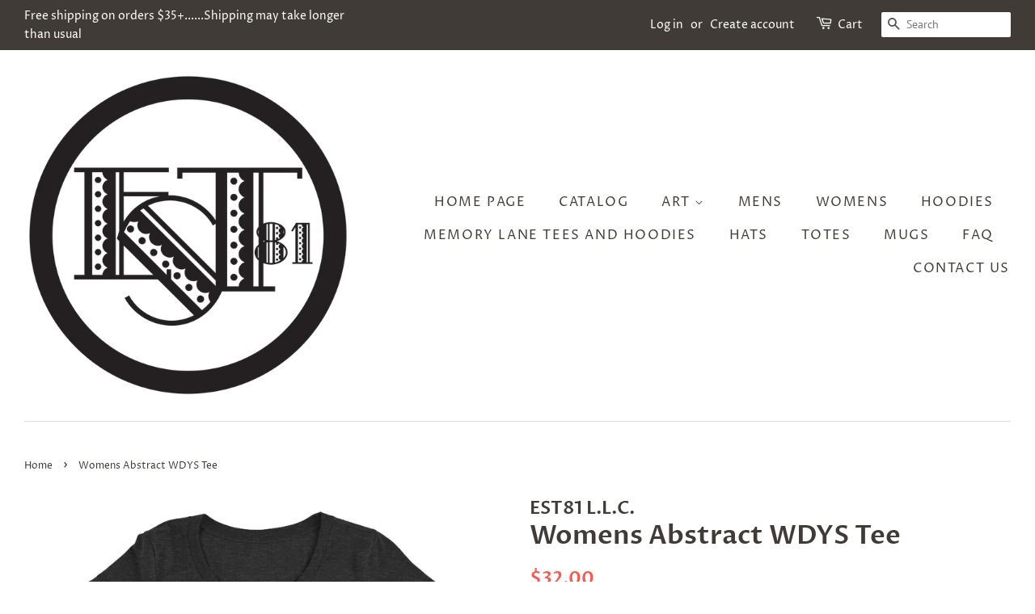

--- FILE ---
content_type: text/html; charset=utf-8
request_url: https://est81.com/products/womens-abstract-wdys-tee
body_size: 24490
content:
<!doctype html>
<!--[if lt IE 7]><html class="no-js lt-ie9 lt-ie8 lt-ie7" lang="en"> <![endif]-->
<!--[if IE 7]><html class="no-js lt-ie9 lt-ie8" lang="en"> <![endif]-->
<!--[if IE 8]><html class="no-js lt-ie9" lang="en"> <![endif]-->
<!--[if IE 9 ]><html class="ie9 no-js"> <![endif]-->
<!--[if (gt IE 9)|!(IE)]><!--> <html class="no-js"> <!--<![endif]-->
<head>

  <!-- Basic page needs ================================================== -->
  <meta charset="utf-8">
  <meta http-equiv="X-UA-Compatible" content="IE=edge,chrome=1">

  

  <!-- Title and description ================================================== -->
  <title>
  Womens Abstract WDYS Tee &ndash; EST81 L.L.C.
  </title>

  
  <meta name="description" content="An abstract design made to be many things...What you see is what you want it to be. Size guide   S M L XL 2XL Length (inches) 26 26 ½ 27 ⅛ 27 ¾ 28 ⅜ Width (inches) 15 ¾ 16 ½ 17 ½ 18 ½ 19 ½">
  

  <!-- Social meta ================================================== -->
  <!-- /snippets/social-meta-tags.liquid -->




<meta property="og:site_name" content="EST81 L.L.C.">
<meta property="og:url" content="https://est81.com/products/womens-abstract-wdys-tee">
<meta property="og:title" content="Womens Abstract WDYS Tee">
<meta property="og:type" content="product">
<meta property="og:description" content="An abstract design made to be many things...What you see is what you want it to be. Size guide   S M L XL 2XL Length (inches) 26 26 ½ 27 ⅛ 27 ¾ 28 ⅜ Width (inches) 15 ¾ 16 ½ 17 ½ 18 ½ 19 ½">

  <meta property="og:price:amount" content="32.00">
  <meta property="og:price:currency" content="USD">

<meta property="og:image" content="http://est81.com/cdn/shop/products/mockup-de35720d_1200x1200.jpg?v=1626374966"><meta property="og:image" content="http://est81.com/cdn/shop/products/mockup-0a9b1161_1200x1200.jpg?v=1626374966"><meta property="og:image" content="http://est81.com/cdn/shop/products/mockup-0eccd656_1200x1200.jpg?v=1626374966">
<meta property="og:image:secure_url" content="https://est81.com/cdn/shop/products/mockup-de35720d_1200x1200.jpg?v=1626374966"><meta property="og:image:secure_url" content="https://est81.com/cdn/shop/products/mockup-0a9b1161_1200x1200.jpg?v=1626374966"><meta property="og:image:secure_url" content="https://est81.com/cdn/shop/products/mockup-0eccd656_1200x1200.jpg?v=1626374966">


<meta name="twitter:card" content="summary_large_image">
<meta name="twitter:title" content="Womens Abstract WDYS Tee">
<meta name="twitter:description" content="An abstract design made to be many things...What you see is what you want it to be. Size guide   S M L XL 2XL Length (inches) 26 26 ½ 27 ⅛ 27 ¾ 28 ⅜ Width (inches) 15 ¾ 16 ½ 17 ½ 18 ½ 19 ½">


  <!-- Helpers ================================================== -->
  <link rel="canonical" href="https://est81.com/products/womens-abstract-wdys-tee">
  <meta name="viewport" content="width=device-width,initial-scale=1">
  <meta name="theme-color" content="#f25c54">

  <!-- CSS ================================================== -->
  <link href="//est81.com/cdn/shop/t/3/assets/timber.scss.css?v=60544619435732846001759252114" rel="stylesheet" type="text/css" media="all" />
  <link href="//est81.com/cdn/shop/t/3/assets/theme.scss.css?v=67898100708841128741759252114" rel="stylesheet" type="text/css" media="all" />

  <script>
    window.theme = window.theme || {};

    var theme = {
      strings: {
        addToCart: "Add to Cart",
        soldOut: "Sold Out",
        unavailable: "Unavailable",
        zoomClose: "Close (Esc)",
        zoomPrev: "Previous (Left arrow key)",
        zoomNext: "Next (Right arrow key)",
        addressError: "Error looking up that address",
        addressNoResults: "No results for that address",
        addressQueryLimit: "You have exceeded the Google API usage limit. Consider upgrading to a \u003ca href=\"https:\/\/developers.google.com\/maps\/premium\/usage-limits\"\u003ePremium Plan\u003c\/a\u003e.",
        authError: "There was a problem authenticating your Google Maps API Key."
      },
      settings: {
        // Adding some settings to allow the editor to update correctly when they are changed
        enableWideLayout: true,
        typeAccentTransform: true,
        typeAccentSpacing: true,
        baseFontSize: '16px',
        headerBaseFontSize: '32px',
        accentFontSize: '16px'
      },
      variables: {
        mediaQueryMedium: 'screen and (max-width: 768px)',
        bpSmall: false
      },
      moneyFormat: "${{amount}}"
    }

    document.documentElement.className = document.documentElement.className.replace('no-js', 'supports-js');
  </script>

  <!-- Header hook for plugins ================================================== -->
  <script>window.performance && window.performance.mark && window.performance.mark('shopify.content_for_header.start');</script><meta name="google-site-verification" content="ergRos_-uIdCqmuqryXieFDa5spf-dbOgjkHN9PeQQg">
<meta id="shopify-digital-wallet" name="shopify-digital-wallet" content="/25355552/digital_wallets/dialog">
<meta name="shopify-checkout-api-token" content="5e37ea8a58fb244870a7922bd66974c5">
<meta id="in-context-paypal-metadata" data-shop-id="25355552" data-venmo-supported="false" data-environment="production" data-locale="en_US" data-paypal-v4="true" data-currency="USD">
<link rel="alternate" type="application/json+oembed" href="https://est81.com/products/womens-abstract-wdys-tee.oembed">
<script async="async" src="/checkouts/internal/preloads.js?locale=en-US"></script>
<link rel="preconnect" href="https://shop.app" crossorigin="anonymous">
<script async="async" src="https://shop.app/checkouts/internal/preloads.js?locale=en-US&shop_id=25355552" crossorigin="anonymous"></script>
<script id="apple-pay-shop-capabilities" type="application/json">{"shopId":25355552,"countryCode":"US","currencyCode":"USD","merchantCapabilities":["supports3DS"],"merchantId":"gid:\/\/shopify\/Shop\/25355552","merchantName":"EST81 L.L.C.","requiredBillingContactFields":["postalAddress","email"],"requiredShippingContactFields":["postalAddress","email"],"shippingType":"shipping","supportedNetworks":["visa","masterCard","amex","discover","elo","jcb"],"total":{"type":"pending","label":"EST81 L.L.C.","amount":"1.00"},"shopifyPaymentsEnabled":true,"supportsSubscriptions":true}</script>
<script id="shopify-features" type="application/json">{"accessToken":"5e37ea8a58fb244870a7922bd66974c5","betas":["rich-media-storefront-analytics"],"domain":"est81.com","predictiveSearch":true,"shopId":25355552,"locale":"en"}</script>
<script>var Shopify = Shopify || {};
Shopify.shop = "est81.myshopify.com";
Shopify.locale = "en";
Shopify.currency = {"active":"USD","rate":"1.0"};
Shopify.country = "US";
Shopify.theme = {"name":"Minimal","id":35672260660,"schema_name":"Minimal","schema_version":"8.4.1","theme_store_id":380,"role":"main"};
Shopify.theme.handle = "null";
Shopify.theme.style = {"id":null,"handle":null};
Shopify.cdnHost = "est81.com/cdn";
Shopify.routes = Shopify.routes || {};
Shopify.routes.root = "/";</script>
<script type="module">!function(o){(o.Shopify=o.Shopify||{}).modules=!0}(window);</script>
<script>!function(o){function n(){var o=[];function n(){o.push(Array.prototype.slice.apply(arguments))}return n.q=o,n}var t=o.Shopify=o.Shopify||{};t.loadFeatures=n(),t.autoloadFeatures=n()}(window);</script>
<script>
  window.ShopifyPay = window.ShopifyPay || {};
  window.ShopifyPay.apiHost = "shop.app\/pay";
  window.ShopifyPay.redirectState = null;
</script>
<script id="shop-js-analytics" type="application/json">{"pageType":"product"}</script>
<script defer="defer" async type="module" src="//est81.com/cdn/shopifycloud/shop-js/modules/v2/client.init-shop-cart-sync_BdyHc3Nr.en.esm.js"></script>
<script defer="defer" async type="module" src="//est81.com/cdn/shopifycloud/shop-js/modules/v2/chunk.common_Daul8nwZ.esm.js"></script>
<script type="module">
  await import("//est81.com/cdn/shopifycloud/shop-js/modules/v2/client.init-shop-cart-sync_BdyHc3Nr.en.esm.js");
await import("//est81.com/cdn/shopifycloud/shop-js/modules/v2/chunk.common_Daul8nwZ.esm.js");

  window.Shopify.SignInWithShop?.initShopCartSync?.({"fedCMEnabled":true,"windoidEnabled":true});

</script>
<script>
  window.Shopify = window.Shopify || {};
  if (!window.Shopify.featureAssets) window.Shopify.featureAssets = {};
  window.Shopify.featureAssets['shop-js'] = {"shop-cart-sync":["modules/v2/client.shop-cart-sync_QYOiDySF.en.esm.js","modules/v2/chunk.common_Daul8nwZ.esm.js"],"init-fed-cm":["modules/v2/client.init-fed-cm_DchLp9rc.en.esm.js","modules/v2/chunk.common_Daul8nwZ.esm.js"],"shop-button":["modules/v2/client.shop-button_OV7bAJc5.en.esm.js","modules/v2/chunk.common_Daul8nwZ.esm.js"],"init-windoid":["modules/v2/client.init-windoid_DwxFKQ8e.en.esm.js","modules/v2/chunk.common_Daul8nwZ.esm.js"],"shop-cash-offers":["modules/v2/client.shop-cash-offers_DWtL6Bq3.en.esm.js","modules/v2/chunk.common_Daul8nwZ.esm.js","modules/v2/chunk.modal_CQq8HTM6.esm.js"],"shop-toast-manager":["modules/v2/client.shop-toast-manager_CX9r1SjA.en.esm.js","modules/v2/chunk.common_Daul8nwZ.esm.js"],"init-shop-email-lookup-coordinator":["modules/v2/client.init-shop-email-lookup-coordinator_UhKnw74l.en.esm.js","modules/v2/chunk.common_Daul8nwZ.esm.js"],"pay-button":["modules/v2/client.pay-button_DzxNnLDY.en.esm.js","modules/v2/chunk.common_Daul8nwZ.esm.js"],"avatar":["modules/v2/client.avatar_BTnouDA3.en.esm.js"],"init-shop-cart-sync":["modules/v2/client.init-shop-cart-sync_BdyHc3Nr.en.esm.js","modules/v2/chunk.common_Daul8nwZ.esm.js"],"shop-login-button":["modules/v2/client.shop-login-button_D8B466_1.en.esm.js","modules/v2/chunk.common_Daul8nwZ.esm.js","modules/v2/chunk.modal_CQq8HTM6.esm.js"],"init-customer-accounts-sign-up":["modules/v2/client.init-customer-accounts-sign-up_C8fpPm4i.en.esm.js","modules/v2/client.shop-login-button_D8B466_1.en.esm.js","modules/v2/chunk.common_Daul8nwZ.esm.js","modules/v2/chunk.modal_CQq8HTM6.esm.js"],"init-shop-for-new-customer-accounts":["modules/v2/client.init-shop-for-new-customer-accounts_CVTO0Ztu.en.esm.js","modules/v2/client.shop-login-button_D8B466_1.en.esm.js","modules/v2/chunk.common_Daul8nwZ.esm.js","modules/v2/chunk.modal_CQq8HTM6.esm.js"],"init-customer-accounts":["modules/v2/client.init-customer-accounts_dRgKMfrE.en.esm.js","modules/v2/client.shop-login-button_D8B466_1.en.esm.js","modules/v2/chunk.common_Daul8nwZ.esm.js","modules/v2/chunk.modal_CQq8HTM6.esm.js"],"shop-follow-button":["modules/v2/client.shop-follow-button_CkZpjEct.en.esm.js","modules/v2/chunk.common_Daul8nwZ.esm.js","modules/v2/chunk.modal_CQq8HTM6.esm.js"],"lead-capture":["modules/v2/client.lead-capture_BntHBhfp.en.esm.js","modules/v2/chunk.common_Daul8nwZ.esm.js","modules/v2/chunk.modal_CQq8HTM6.esm.js"],"checkout-modal":["modules/v2/client.checkout-modal_CfxcYbTm.en.esm.js","modules/v2/chunk.common_Daul8nwZ.esm.js","modules/v2/chunk.modal_CQq8HTM6.esm.js"],"shop-login":["modules/v2/client.shop-login_Da4GZ2H6.en.esm.js","modules/v2/chunk.common_Daul8nwZ.esm.js","modules/v2/chunk.modal_CQq8HTM6.esm.js"],"payment-terms":["modules/v2/client.payment-terms_MV4M3zvL.en.esm.js","modules/v2/chunk.common_Daul8nwZ.esm.js","modules/v2/chunk.modal_CQq8HTM6.esm.js"]};
</script>
<script>(function() {
  var isLoaded = false;
  function asyncLoad() {
    if (isLoaded) return;
    isLoaded = true;
    var urls = ["https:\/\/public-service.marketify.co\/shopify.js?shop=est81.myshopify.com","https:\/\/a.mailmunch.co\/widgets\/site-446523-ef513605ff4e0d3a881da0a88dea94d63baf94fe.js?shop=est81.myshopify.com","https:\/\/cdn.shopify.com\/s\/files\/1\/2233\/5399\/t\/1\/assets\/trust_hero_25355552.js?108527015638551534\u0026shop=est81.myshopify.com","\/\/cdn.shopify.com\/proxy\/00b03a7c75d83b28fdbe26d83a6d6bfd97820b1a7effbaca6910fee6b71003ed\/static.cdn.printful.com\/static\/js\/external\/shopify-product-customizer.js?v=0.28\u0026shop=est81.myshopify.com\u0026sp-cache-control=cHVibGljLCBtYXgtYWdlPTkwMA"];
    for (var i = 0; i < urls.length; i++) {
      var s = document.createElement('script');
      s.type = 'text/javascript';
      s.async = true;
      s.src = urls[i];
      var x = document.getElementsByTagName('script')[0];
      x.parentNode.insertBefore(s, x);
    }
  };
  if(window.attachEvent) {
    window.attachEvent('onload', asyncLoad);
  } else {
    window.addEventListener('load', asyncLoad, false);
  }
})();</script>
<script id="__st">var __st={"a":25355552,"offset":-18000,"reqid":"4c5a5c08-5d12-4ff7-b71c-d3de1e7fb06a-1768984011","pageurl":"est81.com\/products\/womens-abstract-wdys-tee","u":"8d0e9ae81b79","p":"product","rtyp":"product","rid":5240381735073};</script>
<script>window.ShopifyPaypalV4VisibilityTracking = true;</script>
<script id="captcha-bootstrap">!function(){'use strict';const t='contact',e='account',n='new_comment',o=[[t,t],['blogs',n],['comments',n],[t,'customer']],c=[[e,'customer_login'],[e,'guest_login'],[e,'recover_customer_password'],[e,'create_customer']],r=t=>t.map((([t,e])=>`form[action*='/${t}']:not([data-nocaptcha='true']) input[name='form_type'][value='${e}']`)).join(','),a=t=>()=>t?[...document.querySelectorAll(t)].map((t=>t.form)):[];function s(){const t=[...o],e=r(t);return a(e)}const i='password',u='form_key',d=['recaptcha-v3-token','g-recaptcha-response','h-captcha-response',i],f=()=>{try{return window.sessionStorage}catch{return}},m='__shopify_v',_=t=>t.elements[u];function p(t,e,n=!1){try{const o=window.sessionStorage,c=JSON.parse(o.getItem(e)),{data:r}=function(t){const{data:e,action:n}=t;return t[m]||n?{data:e,action:n}:{data:t,action:n}}(c);for(const[e,n]of Object.entries(r))t.elements[e]&&(t.elements[e].value=n);n&&o.removeItem(e)}catch(o){console.error('form repopulation failed',{error:o})}}const l='form_type',E='cptcha';function T(t){t.dataset[E]=!0}const w=window,h=w.document,L='Shopify',v='ce_forms',y='captcha';let A=!1;((t,e)=>{const n=(g='f06e6c50-85a8-45c8-87d0-21a2b65856fe',I='https://cdn.shopify.com/shopifycloud/storefront-forms-hcaptcha/ce_storefront_forms_captcha_hcaptcha.v1.5.2.iife.js',D={infoText:'Protected by hCaptcha',privacyText:'Privacy',termsText:'Terms'},(t,e,n)=>{const o=w[L][v],c=o.bindForm;if(c)return c(t,g,e,D).then(n);var r;o.q.push([[t,g,e,D],n]),r=I,A||(h.body.append(Object.assign(h.createElement('script'),{id:'captcha-provider',async:!0,src:r})),A=!0)});var g,I,D;w[L]=w[L]||{},w[L][v]=w[L][v]||{},w[L][v].q=[],w[L][y]=w[L][y]||{},w[L][y].protect=function(t,e){n(t,void 0,e),T(t)},Object.freeze(w[L][y]),function(t,e,n,w,h,L){const[v,y,A,g]=function(t,e,n){const i=e?o:[],u=t?c:[],d=[...i,...u],f=r(d),m=r(i),_=r(d.filter((([t,e])=>n.includes(e))));return[a(f),a(m),a(_),s()]}(w,h,L),I=t=>{const e=t.target;return e instanceof HTMLFormElement?e:e&&e.form},D=t=>v().includes(t);t.addEventListener('submit',(t=>{const e=I(t);if(!e)return;const n=D(e)&&!e.dataset.hcaptchaBound&&!e.dataset.recaptchaBound,o=_(e),c=g().includes(e)&&(!o||!o.value);(n||c)&&t.preventDefault(),c&&!n&&(function(t){try{if(!f())return;!function(t){const e=f();if(!e)return;const n=_(t);if(!n)return;const o=n.value;o&&e.removeItem(o)}(t);const e=Array.from(Array(32),(()=>Math.random().toString(36)[2])).join('');!function(t,e){_(t)||t.append(Object.assign(document.createElement('input'),{type:'hidden',name:u})),t.elements[u].value=e}(t,e),function(t,e){const n=f();if(!n)return;const o=[...t.querySelectorAll(`input[type='${i}']`)].map((({name:t})=>t)),c=[...d,...o],r={};for(const[a,s]of new FormData(t).entries())c.includes(a)||(r[a]=s);n.setItem(e,JSON.stringify({[m]:1,action:t.action,data:r}))}(t,e)}catch(e){console.error('failed to persist form',e)}}(e),e.submit())}));const S=(t,e)=>{t&&!t.dataset[E]&&(n(t,e.some((e=>e===t))),T(t))};for(const o of['focusin','change'])t.addEventListener(o,(t=>{const e=I(t);D(e)&&S(e,y())}));const B=e.get('form_key'),M=e.get(l),P=B&&M;t.addEventListener('DOMContentLoaded',(()=>{const t=y();if(P)for(const e of t)e.elements[l].value===M&&p(e,B);[...new Set([...A(),...v().filter((t=>'true'===t.dataset.shopifyCaptcha))])].forEach((e=>S(e,t)))}))}(h,new URLSearchParams(w.location.search),n,t,e,['guest_login'])})(!0,!0)}();</script>
<script integrity="sha256-4kQ18oKyAcykRKYeNunJcIwy7WH5gtpwJnB7kiuLZ1E=" data-source-attribution="shopify.loadfeatures" defer="defer" src="//est81.com/cdn/shopifycloud/storefront/assets/storefront/load_feature-a0a9edcb.js" crossorigin="anonymous"></script>
<script crossorigin="anonymous" defer="defer" src="//est81.com/cdn/shopifycloud/storefront/assets/shopify_pay/storefront-65b4c6d7.js?v=20250812"></script>
<script data-source-attribution="shopify.dynamic_checkout.dynamic.init">var Shopify=Shopify||{};Shopify.PaymentButton=Shopify.PaymentButton||{isStorefrontPortableWallets:!0,init:function(){window.Shopify.PaymentButton.init=function(){};var t=document.createElement("script");t.src="https://est81.com/cdn/shopifycloud/portable-wallets/latest/portable-wallets.en.js",t.type="module",document.head.appendChild(t)}};
</script>
<script data-source-attribution="shopify.dynamic_checkout.buyer_consent">
  function portableWalletsHideBuyerConsent(e){var t=document.getElementById("shopify-buyer-consent"),n=document.getElementById("shopify-subscription-policy-button");t&&n&&(t.classList.add("hidden"),t.setAttribute("aria-hidden","true"),n.removeEventListener("click",e))}function portableWalletsShowBuyerConsent(e){var t=document.getElementById("shopify-buyer-consent"),n=document.getElementById("shopify-subscription-policy-button");t&&n&&(t.classList.remove("hidden"),t.removeAttribute("aria-hidden"),n.addEventListener("click",e))}window.Shopify?.PaymentButton&&(window.Shopify.PaymentButton.hideBuyerConsent=portableWalletsHideBuyerConsent,window.Shopify.PaymentButton.showBuyerConsent=portableWalletsShowBuyerConsent);
</script>
<script data-source-attribution="shopify.dynamic_checkout.cart.bootstrap">document.addEventListener("DOMContentLoaded",(function(){function t(){return document.querySelector("shopify-accelerated-checkout-cart, shopify-accelerated-checkout")}if(t())Shopify.PaymentButton.init();else{new MutationObserver((function(e,n){t()&&(Shopify.PaymentButton.init(),n.disconnect())})).observe(document.body,{childList:!0,subtree:!0})}}));
</script>
<link id="shopify-accelerated-checkout-styles" rel="stylesheet" media="screen" href="https://est81.com/cdn/shopifycloud/portable-wallets/latest/accelerated-checkout-backwards-compat.css" crossorigin="anonymous">
<style id="shopify-accelerated-checkout-cart">
        #shopify-buyer-consent {
  margin-top: 1em;
  display: inline-block;
  width: 100%;
}

#shopify-buyer-consent.hidden {
  display: none;
}

#shopify-subscription-policy-button {
  background: none;
  border: none;
  padding: 0;
  text-decoration: underline;
  font-size: inherit;
  cursor: pointer;
}

#shopify-subscription-policy-button::before {
  box-shadow: none;
}

      </style>

<script>window.performance && window.performance.mark && window.performance.mark('shopify.content_for_header.end');</script>

  
<!--[if lt IE 9]>
<script src="//cdnjs.cloudflare.com/ajax/libs/html5shiv/3.7.2/html5shiv.min.js" type="text/javascript"></script>
<![endif]-->


  <script src="//est81.com/cdn/shop/t/3/assets/jquery-2.2.3.min.js?v=58211863146907186831541732556" type="text/javascript"></script>

  <!--[if (gt IE 9)|!(IE)]><!--><script src="//est81.com/cdn/shop/t/3/assets/lazysizes.min.js?v=177476512571513845041541732556" async="async"></script><!--<![endif]-->
  <!--[if lte IE 9]><script src="//est81.com/cdn/shop/t/3/assets/lazysizes.min.js?v=177476512571513845041541732556"></script><![endif]-->

  
  


      <link href="//est81.com/cdn/shop/t/3/assets/paymentfont.scss.css?v=68" rel="stylesheet" type="text/css" media="all" />
    
<link href="https://monorail-edge.shopifysvc.com" rel="dns-prefetch">
<script>(function(){if ("sendBeacon" in navigator && "performance" in window) {try {var session_token_from_headers = performance.getEntriesByType('navigation')[0].serverTiming.find(x => x.name == '_s').description;} catch {var session_token_from_headers = undefined;}var session_cookie_matches = document.cookie.match(/_shopify_s=([^;]*)/);var session_token_from_cookie = session_cookie_matches && session_cookie_matches.length === 2 ? session_cookie_matches[1] : "";var session_token = session_token_from_headers || session_token_from_cookie || "";function handle_abandonment_event(e) {var entries = performance.getEntries().filter(function(entry) {return /monorail-edge.shopifysvc.com/.test(entry.name);});if (!window.abandonment_tracked && entries.length === 0) {window.abandonment_tracked = true;var currentMs = Date.now();var navigation_start = performance.timing.navigationStart;var payload = {shop_id: 25355552,url: window.location.href,navigation_start,duration: currentMs - navigation_start,session_token,page_type: "product"};window.navigator.sendBeacon("https://monorail-edge.shopifysvc.com/v1/produce", JSON.stringify({schema_id: "online_store_buyer_site_abandonment/1.1",payload: payload,metadata: {event_created_at_ms: currentMs,event_sent_at_ms: currentMs}}));}}window.addEventListener('pagehide', handle_abandonment_event);}}());</script>
<script id="web-pixels-manager-setup">(function e(e,d,r,n,o){if(void 0===o&&(o={}),!Boolean(null===(a=null===(i=window.Shopify)||void 0===i?void 0:i.analytics)||void 0===a?void 0:a.replayQueue)){var i,a;window.Shopify=window.Shopify||{};var t=window.Shopify;t.analytics=t.analytics||{};var s=t.analytics;s.replayQueue=[],s.publish=function(e,d,r){return s.replayQueue.push([e,d,r]),!0};try{self.performance.mark("wpm:start")}catch(e){}var l=function(){var e={modern:/Edge?\/(1{2}[4-9]|1[2-9]\d|[2-9]\d{2}|\d{4,})\.\d+(\.\d+|)|Firefox\/(1{2}[4-9]|1[2-9]\d|[2-9]\d{2}|\d{4,})\.\d+(\.\d+|)|Chrom(ium|e)\/(9{2}|\d{3,})\.\d+(\.\d+|)|(Maci|X1{2}).+ Version\/(15\.\d+|(1[6-9]|[2-9]\d|\d{3,})\.\d+)([,.]\d+|)( \(\w+\)|)( Mobile\/\w+|) Safari\/|Chrome.+OPR\/(9{2}|\d{3,})\.\d+\.\d+|(CPU[ +]OS|iPhone[ +]OS|CPU[ +]iPhone|CPU IPhone OS|CPU iPad OS)[ +]+(15[._]\d+|(1[6-9]|[2-9]\d|\d{3,})[._]\d+)([._]\d+|)|Android:?[ /-](13[3-9]|1[4-9]\d|[2-9]\d{2}|\d{4,})(\.\d+|)(\.\d+|)|Android.+Firefox\/(13[5-9]|1[4-9]\d|[2-9]\d{2}|\d{4,})\.\d+(\.\d+|)|Android.+Chrom(ium|e)\/(13[3-9]|1[4-9]\d|[2-9]\d{2}|\d{4,})\.\d+(\.\d+|)|SamsungBrowser\/([2-9]\d|\d{3,})\.\d+/,legacy:/Edge?\/(1[6-9]|[2-9]\d|\d{3,})\.\d+(\.\d+|)|Firefox\/(5[4-9]|[6-9]\d|\d{3,})\.\d+(\.\d+|)|Chrom(ium|e)\/(5[1-9]|[6-9]\d|\d{3,})\.\d+(\.\d+|)([\d.]+$|.*Safari\/(?![\d.]+ Edge\/[\d.]+$))|(Maci|X1{2}).+ Version\/(10\.\d+|(1[1-9]|[2-9]\d|\d{3,})\.\d+)([,.]\d+|)( \(\w+\)|)( Mobile\/\w+|) Safari\/|Chrome.+OPR\/(3[89]|[4-9]\d|\d{3,})\.\d+\.\d+|(CPU[ +]OS|iPhone[ +]OS|CPU[ +]iPhone|CPU IPhone OS|CPU iPad OS)[ +]+(10[._]\d+|(1[1-9]|[2-9]\d|\d{3,})[._]\d+)([._]\d+|)|Android:?[ /-](13[3-9]|1[4-9]\d|[2-9]\d{2}|\d{4,})(\.\d+|)(\.\d+|)|Mobile Safari.+OPR\/([89]\d|\d{3,})\.\d+\.\d+|Android.+Firefox\/(13[5-9]|1[4-9]\d|[2-9]\d{2}|\d{4,})\.\d+(\.\d+|)|Android.+Chrom(ium|e)\/(13[3-9]|1[4-9]\d|[2-9]\d{2}|\d{4,})\.\d+(\.\d+|)|Android.+(UC? ?Browser|UCWEB|U3)[ /]?(15\.([5-9]|\d{2,})|(1[6-9]|[2-9]\d|\d{3,})\.\d+)\.\d+|SamsungBrowser\/(5\.\d+|([6-9]|\d{2,})\.\d+)|Android.+MQ{2}Browser\/(14(\.(9|\d{2,})|)|(1[5-9]|[2-9]\d|\d{3,})(\.\d+|))(\.\d+|)|K[Aa][Ii]OS\/(3\.\d+|([4-9]|\d{2,})\.\d+)(\.\d+|)/},d=e.modern,r=e.legacy,n=navigator.userAgent;return n.match(d)?"modern":n.match(r)?"legacy":"unknown"}(),u="modern"===l?"modern":"legacy",c=(null!=n?n:{modern:"",legacy:""})[u],f=function(e){return[e.baseUrl,"/wpm","/b",e.hashVersion,"modern"===e.buildTarget?"m":"l",".js"].join("")}({baseUrl:d,hashVersion:r,buildTarget:u}),m=function(e){var d=e.version,r=e.bundleTarget,n=e.surface,o=e.pageUrl,i=e.monorailEndpoint;return{emit:function(e){var a=e.status,t=e.errorMsg,s=(new Date).getTime(),l=JSON.stringify({metadata:{event_sent_at_ms:s},events:[{schema_id:"web_pixels_manager_load/3.1",payload:{version:d,bundle_target:r,page_url:o,status:a,surface:n,error_msg:t},metadata:{event_created_at_ms:s}}]});if(!i)return console&&console.warn&&console.warn("[Web Pixels Manager] No Monorail endpoint provided, skipping logging."),!1;try{return self.navigator.sendBeacon.bind(self.navigator)(i,l)}catch(e){}var u=new XMLHttpRequest;try{return u.open("POST",i,!0),u.setRequestHeader("Content-Type","text/plain"),u.send(l),!0}catch(e){return console&&console.warn&&console.warn("[Web Pixels Manager] Got an unhandled error while logging to Monorail."),!1}}}}({version:r,bundleTarget:l,surface:e.surface,pageUrl:self.location.href,monorailEndpoint:e.monorailEndpoint});try{o.browserTarget=l,function(e){var d=e.src,r=e.async,n=void 0===r||r,o=e.onload,i=e.onerror,a=e.sri,t=e.scriptDataAttributes,s=void 0===t?{}:t,l=document.createElement("script"),u=document.querySelector("head"),c=document.querySelector("body");if(l.async=n,l.src=d,a&&(l.integrity=a,l.crossOrigin="anonymous"),s)for(var f in s)if(Object.prototype.hasOwnProperty.call(s,f))try{l.dataset[f]=s[f]}catch(e){}if(o&&l.addEventListener("load",o),i&&l.addEventListener("error",i),u)u.appendChild(l);else{if(!c)throw new Error("Did not find a head or body element to append the script");c.appendChild(l)}}({src:f,async:!0,onload:function(){if(!function(){var e,d;return Boolean(null===(d=null===(e=window.Shopify)||void 0===e?void 0:e.analytics)||void 0===d?void 0:d.initialized)}()){var d=window.webPixelsManager.init(e)||void 0;if(d){var r=window.Shopify.analytics;r.replayQueue.forEach((function(e){var r=e[0],n=e[1],o=e[2];d.publishCustomEvent(r,n,o)})),r.replayQueue=[],r.publish=d.publishCustomEvent,r.visitor=d.visitor,r.initialized=!0}}},onerror:function(){return m.emit({status:"failed",errorMsg:"".concat(f," has failed to load")})},sri:function(e){var d=/^sha384-[A-Za-z0-9+/=]+$/;return"string"==typeof e&&d.test(e)}(c)?c:"",scriptDataAttributes:o}),m.emit({status:"loading"})}catch(e){m.emit({status:"failed",errorMsg:(null==e?void 0:e.message)||"Unknown error"})}}})({shopId: 25355552,storefrontBaseUrl: "https://est81.com",extensionsBaseUrl: "https://extensions.shopifycdn.com/cdn/shopifycloud/web-pixels-manager",monorailEndpoint: "https://monorail-edge.shopifysvc.com/unstable/produce_batch",surface: "storefront-renderer",enabledBetaFlags: ["2dca8a86"],webPixelsConfigList: [{"id":"164626664","configuration":"{\"pixel_id\":\"1607168029373740\",\"pixel_type\":\"facebook_pixel\",\"metaapp_system_user_token\":\"-\"}","eventPayloadVersion":"v1","runtimeContext":"OPEN","scriptVersion":"ca16bc87fe92b6042fbaa3acc2fbdaa6","type":"APP","apiClientId":2329312,"privacyPurposes":["ANALYTICS","MARKETING","SALE_OF_DATA"],"dataSharingAdjustments":{"protectedCustomerApprovalScopes":["read_customer_address","read_customer_email","read_customer_name","read_customer_personal_data","read_customer_phone"]}},{"id":"60817640","configuration":"{\"tagID\":\"2612628311727\"}","eventPayloadVersion":"v1","runtimeContext":"STRICT","scriptVersion":"18031546ee651571ed29edbe71a3550b","type":"APP","apiClientId":3009811,"privacyPurposes":["ANALYTICS","MARKETING","SALE_OF_DATA"],"dataSharingAdjustments":{"protectedCustomerApprovalScopes":["read_customer_address","read_customer_email","read_customer_name","read_customer_personal_data","read_customer_phone"]}},{"id":"shopify-app-pixel","configuration":"{}","eventPayloadVersion":"v1","runtimeContext":"STRICT","scriptVersion":"0450","apiClientId":"shopify-pixel","type":"APP","privacyPurposes":["ANALYTICS","MARKETING"]},{"id":"shopify-custom-pixel","eventPayloadVersion":"v1","runtimeContext":"LAX","scriptVersion":"0450","apiClientId":"shopify-pixel","type":"CUSTOM","privacyPurposes":["ANALYTICS","MARKETING"]}],isMerchantRequest: false,initData: {"shop":{"name":"EST81 L.L.C.","paymentSettings":{"currencyCode":"USD"},"myshopifyDomain":"est81.myshopify.com","countryCode":"US","storefrontUrl":"https:\/\/est81.com"},"customer":null,"cart":null,"checkout":null,"productVariants":[{"price":{"amount":32.0,"currencyCode":"USD"},"product":{"title":"Womens Abstract WDYS Tee","vendor":"EST81 L.L.C.","id":"5240381735073","untranslatedTitle":"Womens Abstract WDYS Tee","url":"\/products\/womens-abstract-wdys-tee","type":""},"id":"34420075528353","image":{"src":"\/\/est81.com\/cdn\/shop\/products\/mockup-0a9b1161.jpg?v=1626374966"},"sku":"2647094_6892","title":"Charcoal-Black Triblend \/ S","untranslatedTitle":"Charcoal-Black Triblend \/ S"},{"price":{"amount":32.0,"currencyCode":"USD"},"product":{"title":"Womens Abstract WDYS Tee","vendor":"EST81 L.L.C.","id":"5240381735073","untranslatedTitle":"Womens Abstract WDYS Tee","url":"\/products\/womens-abstract-wdys-tee","type":""},"id":"34420075561121","image":{"src":"\/\/est81.com\/cdn\/shop\/products\/mockup-0a9b1161.jpg?v=1626374966"},"sku":"2647094_6893","title":"Charcoal-Black Triblend \/ M","untranslatedTitle":"Charcoal-Black Triblend \/ M"},{"price":{"amount":32.0,"currencyCode":"USD"},"product":{"title":"Womens Abstract WDYS Tee","vendor":"EST81 L.L.C.","id":"5240381735073","untranslatedTitle":"Womens Abstract WDYS Tee","url":"\/products\/womens-abstract-wdys-tee","type":""},"id":"34420075626657","image":{"src":"\/\/est81.com\/cdn\/shop\/products\/mockup-0a9b1161.jpg?v=1626374966"},"sku":"2647094_6894","title":"Charcoal-Black Triblend \/ L","untranslatedTitle":"Charcoal-Black Triblend \/ L"},{"price":{"amount":32.0,"currencyCode":"USD"},"product":{"title":"Womens Abstract WDYS Tee","vendor":"EST81 L.L.C.","id":"5240381735073","untranslatedTitle":"Womens Abstract WDYS Tee","url":"\/products\/womens-abstract-wdys-tee","type":""},"id":"34420075659425","image":{"src":"\/\/est81.com\/cdn\/shop\/products\/mockup-0a9b1161.jpg?v=1626374966"},"sku":"2647094_6895","title":"Charcoal-Black Triblend \/ XL","untranslatedTitle":"Charcoal-Black Triblend \/ XL"},{"price":{"amount":33.0,"currencyCode":"USD"},"product":{"title":"Womens Abstract WDYS Tee","vendor":"EST81 L.L.C.","id":"5240381735073","untranslatedTitle":"Womens Abstract WDYS Tee","url":"\/products\/womens-abstract-wdys-tee","type":""},"id":"34420075692193","image":{"src":"\/\/est81.com\/cdn\/shop\/products\/mockup-0a9b1161.jpg?v=1626374966"},"sku":"2647094_6896","title":"Charcoal-Black Triblend \/ 2XL","untranslatedTitle":"Charcoal-Black Triblend \/ 2XL"},{"price":{"amount":32.0,"currencyCode":"USD"},"product":{"title":"Womens Abstract WDYS Tee","vendor":"EST81 L.L.C.","id":"5240381735073","untranslatedTitle":"Womens Abstract WDYS Tee","url":"\/products\/womens-abstract-wdys-tee","type":""},"id":"34420075724961","image":{"src":"\/\/est81.com\/cdn\/shop\/products\/mockup-0eccd656.jpg?v=1626374966"},"sku":"2647094_8593","title":"Solid Dark Grey Triblend \/ S","untranslatedTitle":"Solid Dark Grey Triblend \/ S"},{"price":{"amount":32.0,"currencyCode":"USD"},"product":{"title":"Womens Abstract WDYS Tee","vendor":"EST81 L.L.C.","id":"5240381735073","untranslatedTitle":"Womens Abstract WDYS Tee","url":"\/products\/womens-abstract-wdys-tee","type":""},"id":"34420075757729","image":{"src":"\/\/est81.com\/cdn\/shop\/products\/mockup-0eccd656.jpg?v=1626374966"},"sku":"2647094_8594","title":"Solid Dark Grey Triblend \/ M","untranslatedTitle":"Solid Dark Grey Triblend \/ M"},{"price":{"amount":32.0,"currencyCode":"USD"},"product":{"title":"Womens Abstract WDYS Tee","vendor":"EST81 L.L.C.","id":"5240381735073","untranslatedTitle":"Womens Abstract WDYS Tee","url":"\/products\/womens-abstract-wdys-tee","type":""},"id":"34420075790497","image":{"src":"\/\/est81.com\/cdn\/shop\/products\/mockup-0eccd656.jpg?v=1626374966"},"sku":"2647094_8595","title":"Solid Dark Grey Triblend \/ L","untranslatedTitle":"Solid Dark Grey Triblend \/ L"},{"price":{"amount":32.0,"currencyCode":"USD"},"product":{"title":"Womens Abstract WDYS Tee","vendor":"EST81 L.L.C.","id":"5240381735073","untranslatedTitle":"Womens Abstract WDYS Tee","url":"\/products\/womens-abstract-wdys-tee","type":""},"id":"34420075823265","image":{"src":"\/\/est81.com\/cdn\/shop\/products\/mockup-0eccd656.jpg?v=1626374966"},"sku":"2647094_8596","title":"Solid Dark Grey Triblend \/ XL","untranslatedTitle":"Solid Dark Grey Triblend \/ XL"},{"price":{"amount":33.0,"currencyCode":"USD"},"product":{"title":"Womens Abstract WDYS Tee","vendor":"EST81 L.L.C.","id":"5240381735073","untranslatedTitle":"Womens Abstract WDYS Tee","url":"\/products\/womens-abstract-wdys-tee","type":""},"id":"34420075856033","image":{"src":"\/\/est81.com\/cdn\/shop\/products\/mockup-0eccd656.jpg?v=1626374966"},"sku":"2647094_8597","title":"Solid Dark Grey Triblend \/ 2XL","untranslatedTitle":"Solid Dark Grey Triblend \/ 2XL"},{"price":{"amount":32.0,"currencyCode":"USD"},"product":{"title":"Womens Abstract WDYS Tee","vendor":"EST81 L.L.C.","id":"5240381735073","untranslatedTitle":"Womens Abstract WDYS Tee","url":"\/products\/womens-abstract-wdys-tee","type":""},"id":"34420075888801","image":{"src":"\/\/est81.com\/cdn\/shop\/products\/mockup-12e1abfd.jpg?v=1626374966"},"sku":"2647094_8583","title":"Purple Triblend \/ S","untranslatedTitle":"Purple Triblend \/ S"},{"price":{"amount":32.0,"currencyCode":"USD"},"product":{"title":"Womens Abstract WDYS Tee","vendor":"EST81 L.L.C.","id":"5240381735073","untranslatedTitle":"Womens Abstract WDYS Tee","url":"\/products\/womens-abstract-wdys-tee","type":""},"id":"34420075921569","image":{"src":"\/\/est81.com\/cdn\/shop\/products\/mockup-12e1abfd.jpg?v=1626374966"},"sku":"2647094_8584","title":"Purple Triblend \/ M","untranslatedTitle":"Purple Triblend \/ M"},{"price":{"amount":32.0,"currencyCode":"USD"},"product":{"title":"Womens Abstract WDYS Tee","vendor":"EST81 L.L.C.","id":"5240381735073","untranslatedTitle":"Womens Abstract WDYS Tee","url":"\/products\/womens-abstract-wdys-tee","type":""},"id":"34420075954337","image":{"src":"\/\/est81.com\/cdn\/shop\/products\/mockup-12e1abfd.jpg?v=1626374966"},"sku":"2647094_8585","title":"Purple Triblend \/ L","untranslatedTitle":"Purple Triblend \/ L"},{"price":{"amount":32.0,"currencyCode":"USD"},"product":{"title":"Womens Abstract WDYS Tee","vendor":"EST81 L.L.C.","id":"5240381735073","untranslatedTitle":"Womens Abstract WDYS Tee","url":"\/products\/womens-abstract-wdys-tee","type":""},"id":"34420075987105","image":{"src":"\/\/est81.com\/cdn\/shop\/products\/mockup-12e1abfd.jpg?v=1626374966"},"sku":"2647094_8586","title":"Purple Triblend \/ XL","untranslatedTitle":"Purple Triblend \/ XL"},{"price":{"amount":33.0,"currencyCode":"USD"},"product":{"title":"Womens Abstract WDYS Tee","vendor":"EST81 L.L.C.","id":"5240381735073","untranslatedTitle":"Womens Abstract WDYS Tee","url":"\/products\/womens-abstract-wdys-tee","type":""},"id":"34420076019873","image":{"src":"\/\/est81.com\/cdn\/shop\/products\/mockup-12e1abfd.jpg?v=1626374966"},"sku":"2647094_8587","title":"Purple Triblend \/ 2XL","untranslatedTitle":"Purple Triblend \/ 2XL"},{"price":{"amount":32.0,"currencyCode":"USD"},"product":{"title":"Womens Abstract WDYS Tee","vendor":"EST81 L.L.C.","id":"5240381735073","untranslatedTitle":"Womens Abstract WDYS Tee","url":"\/products\/womens-abstract-wdys-tee","type":""},"id":"34420076052641","image":{"src":"\/\/est81.com\/cdn\/shop\/products\/mockup-de35720d.jpg?v=1626374966"},"sku":"2647094_8538","title":"White Fleck Triblend \/ S","untranslatedTitle":"White Fleck Triblend \/ S"},{"price":{"amount":32.0,"currencyCode":"USD"},"product":{"title":"Womens Abstract WDYS Tee","vendor":"EST81 L.L.C.","id":"5240381735073","untranslatedTitle":"Womens Abstract WDYS Tee","url":"\/products\/womens-abstract-wdys-tee","type":""},"id":"34420076085409","image":{"src":"\/\/est81.com\/cdn\/shop\/products\/mockup-de35720d.jpg?v=1626374966"},"sku":"2647094_8539","title":"White Fleck Triblend \/ M","untranslatedTitle":"White Fleck Triblend \/ M"},{"price":{"amount":32.0,"currencyCode":"USD"},"product":{"title":"Womens Abstract WDYS Tee","vendor":"EST81 L.L.C.","id":"5240381735073","untranslatedTitle":"Womens Abstract WDYS Tee","url":"\/products\/womens-abstract-wdys-tee","type":""},"id":"34420076118177","image":{"src":"\/\/est81.com\/cdn\/shop\/products\/mockup-de35720d.jpg?v=1626374966"},"sku":"2647094_8540","title":"White Fleck Triblend \/ L","untranslatedTitle":"White Fleck Triblend \/ L"},{"price":{"amount":32.0,"currencyCode":"USD"},"product":{"title":"Womens Abstract WDYS Tee","vendor":"EST81 L.L.C.","id":"5240381735073","untranslatedTitle":"Womens Abstract WDYS Tee","url":"\/products\/womens-abstract-wdys-tee","type":""},"id":"34420076150945","image":{"src":"\/\/est81.com\/cdn\/shop\/products\/mockup-de35720d.jpg?v=1626374966"},"sku":"2647094_8541","title":"White Fleck Triblend \/ XL","untranslatedTitle":"White Fleck Triblend \/ XL"},{"price":{"amount":33.0,"currencyCode":"USD"},"product":{"title":"Womens Abstract WDYS Tee","vendor":"EST81 L.L.C.","id":"5240381735073","untranslatedTitle":"Womens Abstract WDYS Tee","url":"\/products\/womens-abstract-wdys-tee","type":""},"id":"34420076183713","image":{"src":"\/\/est81.com\/cdn\/shop\/products\/mockup-de35720d.jpg?v=1626374966"},"sku":"2647094_8542","title":"White Fleck Triblend \/ 2XL","untranslatedTitle":"White Fleck Triblend \/ 2XL"},{"price":{"amount":32.0,"currencyCode":"USD"},"product":{"title":"Womens Abstract WDYS Tee","vendor":"EST81 L.L.C.","id":"5240381735073","untranslatedTitle":"Womens Abstract WDYS Tee","url":"\/products\/womens-abstract-wdys-tee","type":""},"id":"34420076380321","image":{"src":"\/\/est81.com\/cdn\/shop\/products\/mockup-f68e313a.jpg?v=1626374966"},"sku":"2647094_8553","title":"Berry Triblend \/ S","untranslatedTitle":"Berry Triblend \/ S"},{"price":{"amount":32.0,"currencyCode":"USD"},"product":{"title":"Womens Abstract WDYS Tee","vendor":"EST81 L.L.C.","id":"5240381735073","untranslatedTitle":"Womens Abstract WDYS Tee","url":"\/products\/womens-abstract-wdys-tee","type":""},"id":"34420076413089","image":{"src":"\/\/est81.com\/cdn\/shop\/products\/mockup-f68e313a.jpg?v=1626374966"},"sku":"2647094_8554","title":"Berry Triblend \/ M","untranslatedTitle":"Berry Triblend \/ M"},{"price":{"amount":32.0,"currencyCode":"USD"},"product":{"title":"Womens Abstract WDYS Tee","vendor":"EST81 L.L.C.","id":"5240381735073","untranslatedTitle":"Womens Abstract WDYS Tee","url":"\/products\/womens-abstract-wdys-tee","type":""},"id":"34420076445857","image":{"src":"\/\/est81.com\/cdn\/shop\/products\/mockup-f68e313a.jpg?v=1626374966"},"sku":"2647094_8555","title":"Berry Triblend \/ L","untranslatedTitle":"Berry Triblend \/ L"},{"price":{"amount":32.0,"currencyCode":"USD"},"product":{"title":"Womens Abstract WDYS Tee","vendor":"EST81 L.L.C.","id":"5240381735073","untranslatedTitle":"Womens Abstract WDYS Tee","url":"\/products\/womens-abstract-wdys-tee","type":""},"id":"34420076478625","image":{"src":"\/\/est81.com\/cdn\/shop\/products\/mockup-f68e313a.jpg?v=1626374966"},"sku":"2647094_8556","title":"Berry Triblend \/ XL","untranslatedTitle":"Berry Triblend \/ XL"},{"price":{"amount":33.0,"currencyCode":"USD"},"product":{"title":"Womens Abstract WDYS Tee","vendor":"EST81 L.L.C.","id":"5240381735073","untranslatedTitle":"Womens Abstract WDYS Tee","url":"\/products\/womens-abstract-wdys-tee","type":""},"id":"34420076511393","image":{"src":"\/\/est81.com\/cdn\/shop\/products\/mockup-f68e313a.jpg?v=1626374966"},"sku":"2647094_8557","title":"Berry Triblend \/ 2XL","untranslatedTitle":"Berry Triblend \/ 2XL"},{"price":{"amount":32.0,"currencyCode":"USD"},"product":{"title":"Womens Abstract WDYS Tee","vendor":"EST81 L.L.C.","id":"5240381735073","untranslatedTitle":"Womens Abstract WDYS Tee","url":"\/products\/womens-abstract-wdys-tee","type":""},"id":"34420076544161","image":{"src":"\/\/est81.com\/cdn\/shop\/products\/mockup-442bb114.jpg?v=1626374966"},"sku":"2647094_8588","title":"Red Triblend \/ S","untranslatedTitle":"Red Triblend \/ S"},{"price":{"amount":32.0,"currencyCode":"USD"},"product":{"title":"Womens Abstract WDYS Tee","vendor":"EST81 L.L.C.","id":"5240381735073","untranslatedTitle":"Womens Abstract WDYS Tee","url":"\/products\/womens-abstract-wdys-tee","type":""},"id":"34420076576929","image":{"src":"\/\/est81.com\/cdn\/shop\/products\/mockup-442bb114.jpg?v=1626374966"},"sku":"2647094_8589","title":"Red Triblend \/ M","untranslatedTitle":"Red Triblend \/ M"},{"price":{"amount":32.0,"currencyCode":"USD"},"product":{"title":"Womens Abstract WDYS Tee","vendor":"EST81 L.L.C.","id":"5240381735073","untranslatedTitle":"Womens Abstract WDYS Tee","url":"\/products\/womens-abstract-wdys-tee","type":""},"id":"34420076609697","image":{"src":"\/\/est81.com\/cdn\/shop\/products\/mockup-442bb114.jpg?v=1626374966"},"sku":"2647094_8590","title":"Red Triblend \/ L","untranslatedTitle":"Red Triblend \/ L"},{"price":{"amount":32.0,"currencyCode":"USD"},"product":{"title":"Womens Abstract WDYS Tee","vendor":"EST81 L.L.C.","id":"5240381735073","untranslatedTitle":"Womens Abstract WDYS Tee","url":"\/products\/womens-abstract-wdys-tee","type":""},"id":"34420076642465","image":{"src":"\/\/est81.com\/cdn\/shop\/products\/mockup-442bb114.jpg?v=1626374966"},"sku":"2647094_8591","title":"Red Triblend \/ XL","untranslatedTitle":"Red Triblend \/ XL"},{"price":{"amount":33.0,"currencyCode":"USD"},"product":{"title":"Womens Abstract WDYS Tee","vendor":"EST81 L.L.C.","id":"5240381735073","untranslatedTitle":"Womens Abstract WDYS Tee","url":"\/products\/womens-abstract-wdys-tee","type":""},"id":"34420076675233","image":{"src":"\/\/est81.com\/cdn\/shop\/products\/mockup-442bb114.jpg?v=1626374966"},"sku":"2647094_8592","title":"Red Triblend \/ 2XL","untranslatedTitle":"Red Triblend \/ 2XL"}],"purchasingCompany":null},},"https://est81.com/cdn","fcfee988w5aeb613cpc8e4bc33m6693e112",{"modern":"","legacy":""},{"shopId":"25355552","storefrontBaseUrl":"https:\/\/est81.com","extensionBaseUrl":"https:\/\/extensions.shopifycdn.com\/cdn\/shopifycloud\/web-pixels-manager","surface":"storefront-renderer","enabledBetaFlags":"[\"2dca8a86\"]","isMerchantRequest":"false","hashVersion":"fcfee988w5aeb613cpc8e4bc33m6693e112","publish":"custom","events":"[[\"page_viewed\",{}],[\"product_viewed\",{\"productVariant\":{\"price\":{\"amount\":32.0,\"currencyCode\":\"USD\"},\"product\":{\"title\":\"Womens Abstract WDYS Tee\",\"vendor\":\"EST81 L.L.C.\",\"id\":\"5240381735073\",\"untranslatedTitle\":\"Womens Abstract WDYS Tee\",\"url\":\"\/products\/womens-abstract-wdys-tee\",\"type\":\"\"},\"id\":\"34420075528353\",\"image\":{\"src\":\"\/\/est81.com\/cdn\/shop\/products\/mockup-0a9b1161.jpg?v=1626374966\"},\"sku\":\"2647094_6892\",\"title\":\"Charcoal-Black Triblend \/ S\",\"untranslatedTitle\":\"Charcoal-Black Triblend \/ S\"}}]]"});</script><script>
  window.ShopifyAnalytics = window.ShopifyAnalytics || {};
  window.ShopifyAnalytics.meta = window.ShopifyAnalytics.meta || {};
  window.ShopifyAnalytics.meta.currency = 'USD';
  var meta = {"product":{"id":5240381735073,"gid":"gid:\/\/shopify\/Product\/5240381735073","vendor":"EST81 L.L.C.","type":"","handle":"womens-abstract-wdys-tee","variants":[{"id":34420075528353,"price":3200,"name":"Womens Abstract WDYS Tee - Charcoal-Black Triblend \/ S","public_title":"Charcoal-Black Triblend \/ S","sku":"2647094_6892"},{"id":34420075561121,"price":3200,"name":"Womens Abstract WDYS Tee - Charcoal-Black Triblend \/ M","public_title":"Charcoal-Black Triblend \/ M","sku":"2647094_6893"},{"id":34420075626657,"price":3200,"name":"Womens Abstract WDYS Tee - Charcoal-Black Triblend \/ L","public_title":"Charcoal-Black Triblend \/ L","sku":"2647094_6894"},{"id":34420075659425,"price":3200,"name":"Womens Abstract WDYS Tee - Charcoal-Black Triblend \/ XL","public_title":"Charcoal-Black Triblend \/ XL","sku":"2647094_6895"},{"id":34420075692193,"price":3300,"name":"Womens Abstract WDYS Tee - Charcoal-Black Triblend \/ 2XL","public_title":"Charcoal-Black Triblend \/ 2XL","sku":"2647094_6896"},{"id":34420075724961,"price":3200,"name":"Womens Abstract WDYS Tee - Solid Dark Grey Triblend \/ S","public_title":"Solid Dark Grey Triblend \/ S","sku":"2647094_8593"},{"id":34420075757729,"price":3200,"name":"Womens Abstract WDYS Tee - Solid Dark Grey Triblend \/ M","public_title":"Solid Dark Grey Triblend \/ M","sku":"2647094_8594"},{"id":34420075790497,"price":3200,"name":"Womens Abstract WDYS Tee - Solid Dark Grey Triblend \/ L","public_title":"Solid Dark Grey Triblend \/ L","sku":"2647094_8595"},{"id":34420075823265,"price":3200,"name":"Womens Abstract WDYS Tee - Solid Dark Grey Triblend \/ XL","public_title":"Solid Dark Grey Triblend \/ XL","sku":"2647094_8596"},{"id":34420075856033,"price":3300,"name":"Womens Abstract WDYS Tee - Solid Dark Grey Triblend \/ 2XL","public_title":"Solid Dark Grey Triblend \/ 2XL","sku":"2647094_8597"},{"id":34420075888801,"price":3200,"name":"Womens Abstract WDYS Tee - Purple Triblend \/ S","public_title":"Purple Triblend \/ S","sku":"2647094_8583"},{"id":34420075921569,"price":3200,"name":"Womens Abstract WDYS Tee - Purple Triblend \/ M","public_title":"Purple Triblend \/ M","sku":"2647094_8584"},{"id":34420075954337,"price":3200,"name":"Womens Abstract WDYS Tee - Purple Triblend \/ L","public_title":"Purple Triblend \/ L","sku":"2647094_8585"},{"id":34420075987105,"price":3200,"name":"Womens Abstract WDYS Tee - Purple Triblend \/ XL","public_title":"Purple Triblend \/ XL","sku":"2647094_8586"},{"id":34420076019873,"price":3300,"name":"Womens Abstract WDYS Tee - Purple Triblend \/ 2XL","public_title":"Purple Triblend \/ 2XL","sku":"2647094_8587"},{"id":34420076052641,"price":3200,"name":"Womens Abstract WDYS Tee - White Fleck Triblend \/ S","public_title":"White Fleck Triblend \/ S","sku":"2647094_8538"},{"id":34420076085409,"price":3200,"name":"Womens Abstract WDYS Tee - White Fleck Triblend \/ M","public_title":"White Fleck Triblend \/ M","sku":"2647094_8539"},{"id":34420076118177,"price":3200,"name":"Womens Abstract WDYS Tee - White Fleck Triblend \/ L","public_title":"White Fleck Triblend \/ L","sku":"2647094_8540"},{"id":34420076150945,"price":3200,"name":"Womens Abstract WDYS Tee - White Fleck Triblend \/ XL","public_title":"White Fleck Triblend \/ XL","sku":"2647094_8541"},{"id":34420076183713,"price":3300,"name":"Womens Abstract WDYS Tee - White Fleck Triblend \/ 2XL","public_title":"White Fleck Triblend \/ 2XL","sku":"2647094_8542"},{"id":34420076380321,"price":3200,"name":"Womens Abstract WDYS Tee - Berry Triblend \/ S","public_title":"Berry Triblend \/ S","sku":"2647094_8553"},{"id":34420076413089,"price":3200,"name":"Womens Abstract WDYS Tee - Berry Triblend \/ M","public_title":"Berry Triblend \/ M","sku":"2647094_8554"},{"id":34420076445857,"price":3200,"name":"Womens Abstract WDYS Tee - Berry Triblend \/ L","public_title":"Berry Triblend \/ L","sku":"2647094_8555"},{"id":34420076478625,"price":3200,"name":"Womens Abstract WDYS Tee - Berry Triblend \/ XL","public_title":"Berry Triblend \/ XL","sku":"2647094_8556"},{"id":34420076511393,"price":3300,"name":"Womens Abstract WDYS Tee - Berry Triblend \/ 2XL","public_title":"Berry Triblend \/ 2XL","sku":"2647094_8557"},{"id":34420076544161,"price":3200,"name":"Womens Abstract WDYS Tee - Red Triblend \/ S","public_title":"Red Triblend \/ S","sku":"2647094_8588"},{"id":34420076576929,"price":3200,"name":"Womens Abstract WDYS Tee - Red Triblend \/ M","public_title":"Red Triblend \/ M","sku":"2647094_8589"},{"id":34420076609697,"price":3200,"name":"Womens Abstract WDYS Tee - Red Triblend \/ L","public_title":"Red Triblend \/ L","sku":"2647094_8590"},{"id":34420076642465,"price":3200,"name":"Womens Abstract WDYS Tee - Red Triblend \/ XL","public_title":"Red Triblend \/ XL","sku":"2647094_8591"},{"id":34420076675233,"price":3300,"name":"Womens Abstract WDYS Tee - Red Triblend \/ 2XL","public_title":"Red Triblend \/ 2XL","sku":"2647094_8592"}],"remote":false},"page":{"pageType":"product","resourceType":"product","resourceId":5240381735073,"requestId":"4c5a5c08-5d12-4ff7-b71c-d3de1e7fb06a-1768984011"}};
  for (var attr in meta) {
    window.ShopifyAnalytics.meta[attr] = meta[attr];
  }
</script>
<script class="analytics">
  (function () {
    var customDocumentWrite = function(content) {
      var jquery = null;

      if (window.jQuery) {
        jquery = window.jQuery;
      } else if (window.Checkout && window.Checkout.$) {
        jquery = window.Checkout.$;
      }

      if (jquery) {
        jquery('body').append(content);
      }
    };

    var hasLoggedConversion = function(token) {
      if (token) {
        return document.cookie.indexOf('loggedConversion=' + token) !== -1;
      }
      return false;
    }

    var setCookieIfConversion = function(token) {
      if (token) {
        var twoMonthsFromNow = new Date(Date.now());
        twoMonthsFromNow.setMonth(twoMonthsFromNow.getMonth() + 2);

        document.cookie = 'loggedConversion=' + token + '; expires=' + twoMonthsFromNow;
      }
    }

    var trekkie = window.ShopifyAnalytics.lib = window.trekkie = window.trekkie || [];
    if (trekkie.integrations) {
      return;
    }
    trekkie.methods = [
      'identify',
      'page',
      'ready',
      'track',
      'trackForm',
      'trackLink'
    ];
    trekkie.factory = function(method) {
      return function() {
        var args = Array.prototype.slice.call(arguments);
        args.unshift(method);
        trekkie.push(args);
        return trekkie;
      };
    };
    for (var i = 0; i < trekkie.methods.length; i++) {
      var key = trekkie.methods[i];
      trekkie[key] = trekkie.factory(key);
    }
    trekkie.load = function(config) {
      trekkie.config = config || {};
      trekkie.config.initialDocumentCookie = document.cookie;
      var first = document.getElementsByTagName('script')[0];
      var script = document.createElement('script');
      script.type = 'text/javascript';
      script.onerror = function(e) {
        var scriptFallback = document.createElement('script');
        scriptFallback.type = 'text/javascript';
        scriptFallback.onerror = function(error) {
                var Monorail = {
      produce: function produce(monorailDomain, schemaId, payload) {
        var currentMs = new Date().getTime();
        var event = {
          schema_id: schemaId,
          payload: payload,
          metadata: {
            event_created_at_ms: currentMs,
            event_sent_at_ms: currentMs
          }
        };
        return Monorail.sendRequest("https://" + monorailDomain + "/v1/produce", JSON.stringify(event));
      },
      sendRequest: function sendRequest(endpointUrl, payload) {
        // Try the sendBeacon API
        if (window && window.navigator && typeof window.navigator.sendBeacon === 'function' && typeof window.Blob === 'function' && !Monorail.isIos12()) {
          var blobData = new window.Blob([payload], {
            type: 'text/plain'
          });

          if (window.navigator.sendBeacon(endpointUrl, blobData)) {
            return true;
          } // sendBeacon was not successful

        } // XHR beacon

        var xhr = new XMLHttpRequest();

        try {
          xhr.open('POST', endpointUrl);
          xhr.setRequestHeader('Content-Type', 'text/plain');
          xhr.send(payload);
        } catch (e) {
          console.log(e);
        }

        return false;
      },
      isIos12: function isIos12() {
        return window.navigator.userAgent.lastIndexOf('iPhone; CPU iPhone OS 12_') !== -1 || window.navigator.userAgent.lastIndexOf('iPad; CPU OS 12_') !== -1;
      }
    };
    Monorail.produce('monorail-edge.shopifysvc.com',
      'trekkie_storefront_load_errors/1.1',
      {shop_id: 25355552,
      theme_id: 35672260660,
      app_name: "storefront",
      context_url: window.location.href,
      source_url: "//est81.com/cdn/s/trekkie.storefront.cd680fe47e6c39ca5d5df5f0a32d569bc48c0f27.min.js"});

        };
        scriptFallback.async = true;
        scriptFallback.src = '//est81.com/cdn/s/trekkie.storefront.cd680fe47e6c39ca5d5df5f0a32d569bc48c0f27.min.js';
        first.parentNode.insertBefore(scriptFallback, first);
      };
      script.async = true;
      script.src = '//est81.com/cdn/s/trekkie.storefront.cd680fe47e6c39ca5d5df5f0a32d569bc48c0f27.min.js';
      first.parentNode.insertBefore(script, first);
    };
    trekkie.load(
      {"Trekkie":{"appName":"storefront","development":false,"defaultAttributes":{"shopId":25355552,"isMerchantRequest":null,"themeId":35672260660,"themeCityHash":"4195300816352448548","contentLanguage":"en","currency":"USD","eventMetadataId":"4e390870-545e-4bc5-a222-fb9acf4ccecf"},"isServerSideCookieWritingEnabled":true,"monorailRegion":"shop_domain","enabledBetaFlags":["65f19447"]},"Session Attribution":{},"S2S":{"facebookCapiEnabled":true,"source":"trekkie-storefront-renderer","apiClientId":580111}}
    );

    var loaded = false;
    trekkie.ready(function() {
      if (loaded) return;
      loaded = true;

      window.ShopifyAnalytics.lib = window.trekkie;

      var originalDocumentWrite = document.write;
      document.write = customDocumentWrite;
      try { window.ShopifyAnalytics.merchantGoogleAnalytics.call(this); } catch(error) {};
      document.write = originalDocumentWrite;

      window.ShopifyAnalytics.lib.page(null,{"pageType":"product","resourceType":"product","resourceId":5240381735073,"requestId":"4c5a5c08-5d12-4ff7-b71c-d3de1e7fb06a-1768984011","shopifyEmitted":true});

      var match = window.location.pathname.match(/checkouts\/(.+)\/(thank_you|post_purchase)/)
      var token = match? match[1]: undefined;
      if (!hasLoggedConversion(token)) {
        setCookieIfConversion(token);
        window.ShopifyAnalytics.lib.track("Viewed Product",{"currency":"USD","variantId":34420075528353,"productId":5240381735073,"productGid":"gid:\/\/shopify\/Product\/5240381735073","name":"Womens Abstract WDYS Tee - Charcoal-Black Triblend \/ S","price":"32.00","sku":"2647094_6892","brand":"EST81 L.L.C.","variant":"Charcoal-Black Triblend \/ S","category":"","nonInteraction":true,"remote":false},undefined,undefined,{"shopifyEmitted":true});
      window.ShopifyAnalytics.lib.track("monorail:\/\/trekkie_storefront_viewed_product\/1.1",{"currency":"USD","variantId":34420075528353,"productId":5240381735073,"productGid":"gid:\/\/shopify\/Product\/5240381735073","name":"Womens Abstract WDYS Tee - Charcoal-Black Triblend \/ S","price":"32.00","sku":"2647094_6892","brand":"EST81 L.L.C.","variant":"Charcoal-Black Triblend \/ S","category":"","nonInteraction":true,"remote":false,"referer":"https:\/\/est81.com\/products\/womens-abstract-wdys-tee"});
      }
    });


        var eventsListenerScript = document.createElement('script');
        eventsListenerScript.async = true;
        eventsListenerScript.src = "//est81.com/cdn/shopifycloud/storefront/assets/shop_events_listener-3da45d37.js";
        document.getElementsByTagName('head')[0].appendChild(eventsListenerScript);

})();</script>
<script
  defer
  src="https://est81.com/cdn/shopifycloud/perf-kit/shopify-perf-kit-3.0.4.min.js"
  data-application="storefront-renderer"
  data-shop-id="25355552"
  data-render-region="gcp-us-central1"
  data-page-type="product"
  data-theme-instance-id="35672260660"
  data-theme-name="Minimal"
  data-theme-version="8.4.1"
  data-monorail-region="shop_domain"
  data-resource-timing-sampling-rate="10"
  data-shs="true"
  data-shs-beacon="true"
  data-shs-export-with-fetch="true"
  data-shs-logs-sample-rate="1"
  data-shs-beacon-endpoint="https://est81.com/api/collect"
></script>
</head>

<body id="womens-abstract-wdys-tee" class="template-product" >

  <div id="shopify-section-header" class="shopify-section"><style>
  .logo__image-wrapper {
    max-width: 450px;
  }
  /*================= If logo is above navigation ================== */
  

  /*============ If logo is on the same line as navigation ============ */
  
    .site-header .grid--full {
      border-bottom: 1px solid #dddddd;
      padding-bottom: 30px;
    }
  


  
    @media screen and (min-width: 769px) {
      .site-nav {
        text-align: right!important;
      }
    }
  
</style>

<div data-section-id="header" data-section-type="header-section">
  <div class="header-bar">
    <div class="wrapper medium-down--hide">
      <div class="post-large--display-table">

        
          <div class="header-bar__left post-large--display-table-cell">

            

            

            
              <div class="header-bar__module header-bar__message">
                
                  Free shipping on orders $35+......Shipping may take longer than usual
                
              </div>
            

          </div>
        

        <div class="header-bar__right post-large--display-table-cell">

          
            <ul class="header-bar__module header-bar__module--list">
              
                <li>
                  <a href="/account/login" id="customer_login_link">Log in</a>
                </li>
                <li>or</li>
                <li>
                  <a href="/account/register" id="customer_register_link">Create account</a>
                </li>
              
            </ul>
          

          <div class="header-bar__module">
            <span class="header-bar__sep" aria-hidden="true"></span>
            <a href="/cart" class="cart-page-link">
              <span class="icon icon-cart header-bar__cart-icon" aria-hidden="true"></span>
            </a>
          </div>

          <div class="header-bar__module">
            <a href="/cart" class="cart-page-link">
              Cart
              <span class="cart-count header-bar__cart-count hidden-count">0</span>
            </a>
          </div>

          
            
              <div class="header-bar__module header-bar__search">
                


  <form action="/search" method="get" class="header-bar__search-form clearfix" role="search">
    
    <button type="submit" class="btn btn--search icon-fallback-text header-bar__search-submit">
      <span class="icon icon-search" aria-hidden="true"></span>
      <span class="fallback-text">Search</span>
    </button>
    <input type="search" name="q" value="" aria-label="Search" class="header-bar__search-input" placeholder="Search">
  </form>


              </div>
            
          

        </div>
      </div>
    </div>

    <div class="wrapper post-large--hide announcement-bar--mobile">
      
        
          <span>Free shipping on orders $35+......Shipping may take longer than usual</span>
        
      
    </div>

    <div class="wrapper post-large--hide">
      
        <button type="button" class="mobile-nav-trigger" id="MobileNavTrigger" aria-controls="MobileNav" aria-expanded="false">
          <span class="icon icon-hamburger" aria-hidden="true"></span>
          Menu
        </button>
      
      <a href="/cart" class="cart-page-link mobile-cart-page-link">
        <span class="icon icon-cart header-bar__cart-icon" aria-hidden="true"></span>
        Cart <span class="cart-count hidden-count">0</span>
      </a>
    </div>
    <nav role="navigation">
  <ul id="MobileNav" class="mobile-nav post-large--hide">
    
      
        <li class="mobile-nav__link">
          <a
            href="/"
            class="mobile-nav"
            >
            Home page
          </a>
        </li>
      
    
      
        <li class="mobile-nav__link">
          <a
            href="/collections/all"
            class="mobile-nav"
            >
            Catalog
          </a>
        </li>
      
    
      
        
        <li class="mobile-nav__link" aria-haspopup="true">
          <a
            href="/collections/art"
            class="mobile-nav__sublist-trigger"
            aria-controls="MobileNav-Parent-3"
            aria-expanded="false">
            Art
            <span class="icon-fallback-text mobile-nav__sublist-expand" aria-hidden="true">
  <span class="icon icon-plus" aria-hidden="true"></span>
  <span class="fallback-text">+</span>
</span>
<span class="icon-fallback-text mobile-nav__sublist-contract" aria-hidden="true">
  <span class="icon icon-minus" aria-hidden="true"></span>
  <span class="fallback-text">-</span>
</span>

          </a>
          <ul
            id="MobileNav-Parent-3"
            class="mobile-nav__sublist">
            
              <li class="mobile-nav__sublist-link ">
                <a href="/collections/art" class="site-nav__link">All <span class="visually-hidden">Art</span></a>
              </li>
            
            
              
                <li class="mobile-nav__sublist-link">
                  <a
                    href="/collections/acrylic-prints"
                    >
                    Acrylic Prints
                  </a>
                </li>
              
            
              
                <li class="mobile-nav__sublist-link">
                  <a
                    href="/collections/art-prints"
                    >
                    Art Prints
                  </a>
                </li>
              
            
              
                <li class="mobile-nav__sublist-link">
                  <a
                    href="/collections/canvas-prints"
                    >
                    Canvas Prints
                  </a>
                </li>
              
            
              
                <li class="mobile-nav__sublist-link">
                  <a
                    href="/collections/posters"
                    >
                    Posters
                  </a>
                </li>
              
            
              
                <li class="mobile-nav__sublist-link">
                  <a
                    href="/collections/wood-prints"
                    >
                    Wood Prints
                  </a>
                </li>
              
            
          </ul>
        </li>
      
    
      
        <li class="mobile-nav__link">
          <a
            href="/collections/frontpage"
            class="mobile-nav"
            >
            Mens
          </a>
        </li>
      
    
      
        <li class="mobile-nav__link">
          <a
            href="/collections/womens"
            class="mobile-nav"
            >
            Womens
          </a>
        </li>
      
    
      
        <li class="mobile-nav__link">
          <a
            href="/collections/hoodies"
            class="mobile-nav"
            >
            Hoodies
          </a>
        </li>
      
    
      
        <li class="mobile-nav__link">
          <a
            href="/collections/memory-lane-tees-and-hoodies"
            class="mobile-nav"
            >
            Memory lane Tees and Hoodies
          </a>
        </li>
      
    
      
        <li class="mobile-nav__link">
          <a
            href="/collections/hats"
            class="mobile-nav"
            >
            Hats
          </a>
        </li>
      
    
      
        <li class="mobile-nav__link">
          <a
            href="/collections/totes"
            class="mobile-nav"
            >
            Totes
          </a>
        </li>
      
    
      
        <li class="mobile-nav__link">
          <a
            href="/collections/mugs"
            class="mobile-nav"
            >
            Mugs
          </a>
        </li>
      
    
      
        <li class="mobile-nav__link">
          <a
            href="/pages/faq"
            class="mobile-nav"
            >
            FAQ
          </a>
        </li>
      
    
      
        <li class="mobile-nav__link">
          <a
            href="/pages/contact-us"
            class="mobile-nav"
            >
            Contact us
          </a>
        </li>
      
    

    
      
        <li class="mobile-nav__link">
          <a href="/account/login" id="customer_login_link">Log in</a>
        </li>
        <li class="mobile-nav__link">
          <a href="/account/register" id="customer_register_link">Create account</a>
        </li>
      
    

    <li class="mobile-nav__link">
      
        <div class="header-bar__module header-bar__search">
          


  <form action="/search" method="get" class="header-bar__search-form clearfix" role="search">
    
    <button type="submit" class="btn btn--search icon-fallback-text header-bar__search-submit">
      <span class="icon icon-search" aria-hidden="true"></span>
      <span class="fallback-text">Search</span>
    </button>
    <input type="search" name="q" value="" aria-label="Search" class="header-bar__search-input" placeholder="Search">
  </form>


        </div>
      
    </li>
  </ul>
</nav>

  </div>

  <header class="site-header" role="banner">
    <div class="wrapper">

      
        <div class="grid--full post-large--display-table">
          <div class="grid__item post-large--one-third post-large--display-table-cell">
            
              <div class="h1 site-header__logo" itemscope itemtype="http://schema.org/Organization">
            
              
                <noscript>
                  
                  <div class="logo__image-wrapper">
                    <img src="//est81.com/cdn/shop/files/Est_logo_new_450x.png?v=1613527806" alt="EST81 L.L.C." />
                  </div>
                </noscript>
                <div class="logo__image-wrapper supports-js">
                  <a href="/" itemprop="url" style="padding-top:98.16793893129773%;">
                    
                    <img class="logo__image lazyload"
                         src="//est81.com/cdn/shop/files/Est_logo_new_300x300.png?v=1613527806"
                         data-src="//est81.com/cdn/shop/files/Est_logo_new_{width}x.png?v=1613527806"
                         data-widths="[120, 180, 360, 540, 720, 900, 1080, 1296, 1512, 1728, 1944, 2048]"
                         data-aspectratio="1.0186625194401244"
                         data-sizes="auto"
                         alt="EST81 L.L.C."
                         itemprop="logo">
                  </a>
                </div>
              
            
              </div>
            
          </div>
          <div class="grid__item post-large--two-thirds post-large--display-table-cell medium-down--hide">
            
<nav>
  <ul class="site-nav" id="AccessibleNav">
    
      
        <li>
          <a
            href="/"
            class="site-nav__link"
            data-meganav-type="child"
            >
              Home page
          </a>
        </li>
      
    
      
        <li>
          <a
            href="/collections/all"
            class="site-nav__link"
            data-meganav-type="child"
            >
              Catalog
          </a>
        </li>
      
    
      
      
        <li 
          class="site-nav--has-dropdown "
          aria-haspopup="true">
          <a
            href="/collections/art"
            class="site-nav__link"
            data-meganav-type="parent"
            aria-controls="MenuParent-3"
            aria-expanded="false"
            >
              Art
              <span class="icon icon-arrow-down" aria-hidden="true"></span>
          </a>
          <ul
            id="MenuParent-3"
            class="site-nav__dropdown "
            data-meganav-dropdown>
            
              
                <li>
                  <a
                    href="/collections/acrylic-prints"
                    class="site-nav__link"
                    data-meganav-type="child"
                    
                    tabindex="-1">
                      Acrylic Prints
                  </a>
                </li>
              
            
              
                <li>
                  <a
                    href="/collections/art-prints"
                    class="site-nav__link"
                    data-meganav-type="child"
                    
                    tabindex="-1">
                      Art Prints
                  </a>
                </li>
              
            
              
                <li>
                  <a
                    href="/collections/canvas-prints"
                    class="site-nav__link"
                    data-meganav-type="child"
                    
                    tabindex="-1">
                      Canvas Prints
                  </a>
                </li>
              
            
              
                <li>
                  <a
                    href="/collections/posters"
                    class="site-nav__link"
                    data-meganav-type="child"
                    
                    tabindex="-1">
                      Posters
                  </a>
                </li>
              
            
              
                <li>
                  <a
                    href="/collections/wood-prints"
                    class="site-nav__link"
                    data-meganav-type="child"
                    
                    tabindex="-1">
                      Wood Prints
                  </a>
                </li>
              
            
          </ul>
        </li>
      
    
      
        <li>
          <a
            href="/collections/frontpage"
            class="site-nav__link"
            data-meganav-type="child"
            >
              Mens
          </a>
        </li>
      
    
      
        <li>
          <a
            href="/collections/womens"
            class="site-nav__link"
            data-meganav-type="child"
            >
              Womens
          </a>
        </li>
      
    
      
        <li>
          <a
            href="/collections/hoodies"
            class="site-nav__link"
            data-meganav-type="child"
            >
              Hoodies
          </a>
        </li>
      
    
      
        <li>
          <a
            href="/collections/memory-lane-tees-and-hoodies"
            class="site-nav__link"
            data-meganav-type="child"
            >
              Memory lane Tees and Hoodies
          </a>
        </li>
      
    
      
        <li>
          <a
            href="/collections/hats"
            class="site-nav__link"
            data-meganav-type="child"
            >
              Hats
          </a>
        </li>
      
    
      
        <li>
          <a
            href="/collections/totes"
            class="site-nav__link"
            data-meganav-type="child"
            >
              Totes
          </a>
        </li>
      
    
      
        <li>
          <a
            href="/collections/mugs"
            class="site-nav__link"
            data-meganav-type="child"
            >
              Mugs
          </a>
        </li>
      
    
      
        <li>
          <a
            href="/pages/faq"
            class="site-nav__link"
            data-meganav-type="child"
            >
              FAQ
          </a>
        </li>
      
    
      
        <li>
          <a
            href="/pages/contact-us"
            class="site-nav__link"
            data-meganav-type="child"
            >
              Contact us
          </a>
        </li>
      
    
  </ul>
</nav>

          </div>
        </div>
      

    </div>
  </header>
</div>



</div>

  <main class="wrapper main-content" role="main">
    <div class="grid">
        <div class="grid__item">
          

<div id="shopify-section-product-template" class="shopify-section"><div itemscope itemtype="http://schema.org/Product" id="ProductSection" data-section-id="product-template" data-section-type="product-template" data-image-zoom-type="zoom-in" data-related-enabled="true" data-show-extra-tab="false" data-extra-tab-content="" data-enable-history-state="true">

  

  

  <meta itemprop="url" content="https://est81.com/products/womens-abstract-wdys-tee">
  <meta itemprop="image" content="//est81.com/cdn/shop/products/mockup-de35720d_grande.jpg?v=1626374966">

  <div class="section-header section-header--breadcrumb">
    

<nav class="breadcrumb" role="navigation" aria-label="breadcrumbs">
  <a href="/" title="Back to the frontpage">Home</a>

  

    
    <span aria-hidden="true" class="breadcrumb__sep">&rsaquo;</span>
    <span>Womens Abstract WDYS Tee</span>

  
</nav>


  </div>

  <div class="product-single">
    <div class="grid product-single__hero">
      <div class="grid__item post-large--one-half">

        

          <div class="product-single__photos">
            

            
              
              
<style>
  

  #ProductImage-17346748448929 {
    max-width: 700px;
    max-height: 700.0px;
  }
  #ProductImageWrapper-17346748448929 {
    max-width: 700px;
  }
</style>


              <div id="ProductImageWrapper-17346748448929" class="product-single__image-wrapper supports-js hide" data-image-id="17346748448929">
                <div style="padding-top:100.0%;">
                  <img id="ProductImage-17346748448929"
                       class="product-single__image lazyload lazypreload"
                       
                       data-src="//est81.com/cdn/shop/products/mockup-de35720d_{width}x.jpg?v=1626374966"
                       data-widths="[180, 370, 540, 740, 900, 1080, 1296, 1512, 1728, 2048]"
                       data-aspectratio="1.0"
                       data-sizes="auto"
                        data-zoom="//est81.com/cdn/shop/products/mockup-de35720d_1024x1024@2x.jpg?v=1626374966"
                       alt="Womens Abstract WDYS Tee">
                </div>
              </div>
            
              
              
<style>
  

  #ProductImage-17346749300897 {
    max-width: 700px;
    max-height: 700.0px;
  }
  #ProductImageWrapper-17346749300897 {
    max-width: 700px;
  }
</style>


              <div id="ProductImageWrapper-17346749300897" class="product-single__image-wrapper supports-js" data-image-id="17346749300897">
                <div style="padding-top:100.0%;">
                  <img id="ProductImage-17346749300897"
                       class="product-single__image lazyload"
                       src="//est81.com/cdn/shop/products/mockup-0a9b1161_300x300.jpg?v=1626374966"
                       data-src="//est81.com/cdn/shop/products/mockup-0a9b1161_{width}x.jpg?v=1626374966"
                       data-widths="[180, 370, 540, 740, 900, 1080, 1296, 1512, 1728, 2048]"
                       data-aspectratio="1.0"
                       data-sizes="auto"
                        data-zoom="//est81.com/cdn/shop/products/mockup-0a9b1161_1024x1024@2x.jpg?v=1626374966"
                       alt="Womens Abstract WDYS Tee">
                </div>
              </div>
            
              
              
<style>
  

  #ProductImage-17346750873761 {
    max-width: 700px;
    max-height: 700.0px;
  }
  #ProductImageWrapper-17346750873761 {
    max-width: 700px;
  }
</style>


              <div id="ProductImageWrapper-17346750873761" class="product-single__image-wrapper supports-js hide" data-image-id="17346750873761">
                <div style="padding-top:100.0%;">
                  <img id="ProductImage-17346750873761"
                       class="product-single__image lazyload lazypreload"
                       
                       data-src="//est81.com/cdn/shop/products/mockup-0eccd656_{width}x.jpg?v=1626374966"
                       data-widths="[180, 370, 540, 740, 900, 1080, 1296, 1512, 1728, 2048]"
                       data-aspectratio="1.0"
                       data-sizes="auto"
                        data-zoom="//est81.com/cdn/shop/products/mockup-0eccd656_1024x1024@2x.jpg?v=1626374966"
                       alt="Womens Abstract WDYS Tee">
                </div>
              </div>
            
              
              
<style>
  

  #ProductImage-17346751561889 {
    max-width: 700px;
    max-height: 700.0px;
  }
  #ProductImageWrapper-17346751561889 {
    max-width: 700px;
  }
</style>


              <div id="ProductImageWrapper-17346751561889" class="product-single__image-wrapper supports-js hide" data-image-id="17346751561889">
                <div style="padding-top:100.0%;">
                  <img id="ProductImage-17346751561889"
                       class="product-single__image lazyload lazypreload"
                       
                       data-src="//est81.com/cdn/shop/products/mockup-12e1abfd_{width}x.jpg?v=1626374966"
                       data-widths="[180, 370, 540, 740, 900, 1080, 1296, 1512, 1728, 2048]"
                       data-aspectratio="1.0"
                       data-sizes="auto"
                        data-zoom="//est81.com/cdn/shop/products/mockup-12e1abfd_1024x1024@2x.jpg?v=1626374966"
                       alt="Womens Abstract WDYS Tee">
                </div>
              </div>
            
              
              
<style>
  

  #ProductImage-17346753167521 {
    max-width: 700px;
    max-height: 700.0px;
  }
  #ProductImageWrapper-17346753167521 {
    max-width: 700px;
  }
</style>


              <div id="ProductImageWrapper-17346753167521" class="product-single__image-wrapper supports-js hide" data-image-id="17346753167521">
                <div style="padding-top:100.0%;">
                  <img id="ProductImage-17346753167521"
                       class="product-single__image lazyload lazypreload"
                       
                       data-src="//est81.com/cdn/shop/products/mockup-f68e313a_{width}x.jpg?v=1626374966"
                       data-widths="[180, 370, 540, 740, 900, 1080, 1296, 1512, 1728, 2048]"
                       data-aspectratio="1.0"
                       data-sizes="auto"
                        data-zoom="//est81.com/cdn/shop/products/mockup-f68e313a_1024x1024@2x.jpg?v=1626374966"
                       alt="Womens Abstract WDYS Tee">
                </div>
              </div>
            
              
              
<style>
  

  #ProductImage-17346753986721 {
    max-width: 700px;
    max-height: 700.0px;
  }
  #ProductImageWrapper-17346753986721 {
    max-width: 700px;
  }
</style>


              <div id="ProductImageWrapper-17346753986721" class="product-single__image-wrapper supports-js hide" data-image-id="17346753986721">
                <div style="padding-top:100.0%;">
                  <img id="ProductImage-17346753986721"
                       class="product-single__image lazyload lazypreload"
                       
                       data-src="//est81.com/cdn/shop/products/mockup-442bb114_{width}x.jpg?v=1626374966"
                       data-widths="[180, 370, 540, 740, 900, 1080, 1296, 1512, 1728, 2048]"
                       data-aspectratio="1.0"
                       data-sizes="auto"
                        data-zoom="//est81.com/cdn/shop/products/mockup-442bb114_1024x1024@2x.jpg?v=1626374966"
                       alt="Womens Abstract WDYS Tee">
                </div>
              </div>
            

            <noscript>
              <img src="//est81.com/cdn/shop/products/mockup-0a9b1161_1024x1024@2x.jpg?v=1626374966" alt="Womens Abstract WDYS Tee">
            </noscript>
          </div>

          

            <ul class="product-single__thumbnails grid-uniform" id="ProductThumbs">
              
                <li class="grid__item wide--one-quarter large--one-third medium-down--one-third">
                  <a data-image-id="17346748448929" href="//est81.com/cdn/shop/products/mockup-de35720d_1024x1024.jpg?v=1626374966" class="product-single__thumbnail">
                    <img src="//est81.com/cdn/shop/products/mockup-de35720d_grande.jpg?v=1626374966" alt="Womens Abstract WDYS Tee">
                  </a>
                </li>
              
                <li class="grid__item wide--one-quarter large--one-third medium-down--one-third">
                  <a data-image-id="17346749300897" href="//est81.com/cdn/shop/products/mockup-0a9b1161_1024x1024.jpg?v=1626374966" class="product-single__thumbnail">
                    <img src="//est81.com/cdn/shop/products/mockup-0a9b1161_grande.jpg?v=1626374966" alt="Womens Abstract WDYS Tee">
                  </a>
                </li>
              
                <li class="grid__item wide--one-quarter large--one-third medium-down--one-third">
                  <a data-image-id="17346750873761" href="//est81.com/cdn/shop/products/mockup-0eccd656_1024x1024.jpg?v=1626374966" class="product-single__thumbnail">
                    <img src="//est81.com/cdn/shop/products/mockup-0eccd656_grande.jpg?v=1626374966" alt="Womens Abstract WDYS Tee">
                  </a>
                </li>
              
                <li class="grid__item wide--one-quarter large--one-third medium-down--one-third">
                  <a data-image-id="17346751561889" href="//est81.com/cdn/shop/products/mockup-12e1abfd_1024x1024.jpg?v=1626374966" class="product-single__thumbnail">
                    <img src="//est81.com/cdn/shop/products/mockup-12e1abfd_grande.jpg?v=1626374966" alt="Womens Abstract WDYS Tee">
                  </a>
                </li>
              
                <li class="grid__item wide--one-quarter large--one-third medium-down--one-third">
                  <a data-image-id="17346753167521" href="//est81.com/cdn/shop/products/mockup-f68e313a_1024x1024.jpg?v=1626374966" class="product-single__thumbnail">
                    <img src="//est81.com/cdn/shop/products/mockup-f68e313a_grande.jpg?v=1626374966" alt="Womens Abstract WDYS Tee">
                  </a>
                </li>
              
                <li class="grid__item wide--one-quarter large--one-third medium-down--one-third">
                  <a data-image-id="17346753986721" href="//est81.com/cdn/shop/products/mockup-442bb114_1024x1024.jpg?v=1626374966" class="product-single__thumbnail">
                    <img src="//est81.com/cdn/shop/products/mockup-442bb114_grande.jpg?v=1626374966" alt="Womens Abstract WDYS Tee">
                  </a>
                </li>
              
            </ul>

          

        

        

      </div>
      <div class="grid__item post-large--one-half">
        
          <span class="h3" itemprop="brand">EST81 L.L.C.</span>
        
        <h1 itemprop="name">Womens Abstract WDYS Tee</h1>

        <div itemprop="offers" itemscope itemtype="http://schema.org/Offer">
          

          <meta itemprop="priceCurrency" content="USD">
          <link itemprop="availability" href="http://schema.org/OutOfStock">

          <div class="product-single__prices product-single__prices--policy-enabled">
            <span id="PriceA11y" class="visually-hidden">Regular price</span>
            <span id="ProductPrice" class="product-single__price" itemprop="price" content="32.0">
              $32.00
            </span>

            
              <span id="ComparePriceA11y" class="visually-hidden" aria-hidden="true">Sale price</span>
              <s id="ComparePrice" class="product-single__sale-price hide">
                $0.00
              </s>
            
          </div><div class="product-single__policies rte">Tax included.
</div><form method="post" action="/cart/add" id="product_form_5240381735073" accept-charset="UTF-8" class="product-form--wide" enctype="multipart/form-data"><input type="hidden" name="form_type" value="product" /><input type="hidden" name="utf8" value="✓" />
            <select name="id" id="ProductSelect-product-template" class="product-single__variants">
              
                
                  <option disabled="disabled">
                    Charcoal-Black Triblend / S - Sold Out
                  </option>
                
              
                
                  <option disabled="disabled">
                    Charcoal-Black Triblend / M - Sold Out
                  </option>
                
              
                
                  <option disabled="disabled">
                    Charcoal-Black Triblend / L - Sold Out
                  </option>
                
              
                
                  <option disabled="disabled">
                    Charcoal-Black Triblend / XL - Sold Out
                  </option>
                
              
                
                  <option disabled="disabled">
                    Charcoal-Black Triblend / 2XL - Sold Out
                  </option>
                
              
                
                  <option disabled="disabled">
                    Solid Dark Grey Triblend / S - Sold Out
                  </option>
                
              
                
                  <option disabled="disabled">
                    Solid Dark Grey Triblend / M - Sold Out
                  </option>
                
              
                
                  <option disabled="disabled">
                    Solid Dark Grey Triblend / L - Sold Out
                  </option>
                
              
                
                  <option disabled="disabled">
                    Solid Dark Grey Triblend / XL - Sold Out
                  </option>
                
              
                
                  <option disabled="disabled">
                    Solid Dark Grey Triblend / 2XL - Sold Out
                  </option>
                
              
                
                  <option disabled="disabled">
                    Purple Triblend / S - Sold Out
                  </option>
                
              
                
                  <option disabled="disabled">
                    Purple Triblend / M - Sold Out
                  </option>
                
              
                
                  <option disabled="disabled">
                    Purple Triblend / L - Sold Out
                  </option>
                
              
                
                  <option disabled="disabled">
                    Purple Triblend / XL - Sold Out
                  </option>
                
              
                
                  <option disabled="disabled">
                    Purple Triblend / 2XL - Sold Out
                  </option>
                
              
                
                  <option disabled="disabled">
                    White Fleck Triblend / S - Sold Out
                  </option>
                
              
                
                  <option disabled="disabled">
                    White Fleck Triblend / M - Sold Out
                  </option>
                
              
                
                  <option disabled="disabled">
                    White Fleck Triblend / L - Sold Out
                  </option>
                
              
                
                  <option disabled="disabled">
                    White Fleck Triblend / XL - Sold Out
                  </option>
                
              
                
                  <option disabled="disabled">
                    White Fleck Triblend / 2XL - Sold Out
                  </option>
                
              
                
                  <option disabled="disabled">
                    Berry Triblend / S - Sold Out
                  </option>
                
              
                
                  <option disabled="disabled">
                    Berry Triblend / M - Sold Out
                  </option>
                
              
                
                  <option disabled="disabled">
                    Berry Triblend / L - Sold Out
                  </option>
                
              
                
                  <option disabled="disabled">
                    Berry Triblend / XL - Sold Out
                  </option>
                
              
                
                  <option disabled="disabled">
                    Berry Triblend / 2XL - Sold Out
                  </option>
                
              
                
                  <option disabled="disabled">
                    Red Triblend / S - Sold Out
                  </option>
                
              
                
                  <option disabled="disabled">
                    Red Triblend / M - Sold Out
                  </option>
                
              
                
                  <option disabled="disabled">
                    Red Triblend / L - Sold Out
                  </option>
                
              
                
                  <option disabled="disabled">
                    Red Triblend / XL - Sold Out
                  </option>
                
              
                
                  <option disabled="disabled">
                    Red Triblend / 2XL - Sold Out
                  </option>
                
              
            </select>

            <div class="product-single__quantity">
              <label for="Quantity">Quantity</label>
              <input type="number" id="Quantity" name="quantity" value="1" min="1" class="quantity-selector">
            </div>

            <button type="submit" name="add" id="AddToCart" class="btn btn--wide">
              <span id="AddToCartText">Add to Cart</span>
            </button>
            
          <input type="hidden" name="product-id" value="5240381735073" /><input type="hidden" name="section-id" value="product-template" /></form>

          
            <div class="product-description rte" itemprop="description">
              An abstract design made to be many things...What you see is what you want it to be. <p><strong class="size-guide-title">Size guide</strong></p><div class="table-responsive dynamic" data-unit-system="imperial"><table cellpadding="5"><tbody>
<tr>
<td> </td>
<td><strong>S</strong></td>
<td><strong>M</strong></td>
<td><strong>L</strong></td>
<td><strong>XL</strong></td>
<td><strong>2XL</strong></td>
</tr>
<tr>
<td><strong>Length (inches)</strong></td>
<td>26</td>
<td>26 ½</td>
<td>27 ⅛</td>
<td>27 ¾</td>
<td>28 ⅜</td>
</tr>
<tr>
<td><strong>Width (inches)</strong></td>
<td>15 ¾</td>
<td>16 ½</td>
<td>17 ½</td>
<td>18 ½</td>
<td>19 ½</td>
</tr>
</tbody></table></div>
            </div>
          

          
            <hr class="hr--clear hr--small">
            <h2 class="h4">Share this Product</h2>
            



<div class="social-sharing normal" data-permalink="https://est81.com/products/womens-abstract-wdys-tee">

  
    <a target="_blank" href="//www.facebook.com/sharer.php?u=https://est81.com/products/womens-abstract-wdys-tee" class="share-facebook" title="Share on Facebook">
      <span class="icon icon-facebook" aria-hidden="true"></span>
      <span class="share-title" aria-hidden="true">Share</span>
      <span class="visually-hidden">Share on Facebook</span>
    </a>
  

  
    <a target="_blank" href="//twitter.com/share?text=Womens%20Abstract%20WDYS%20Tee&amp;url=https://est81.com/products/womens-abstract-wdys-tee" class="share-twitter" title="Tweet on Twitter">
      <span class="icon icon-twitter" aria-hidden="true"></span>
      <span class="share-title" aria-hidden="true">Tweet</span>
      <span class="visually-hidden">Tweet on Twitter</span>
    </a>
  

  

    
      <a target="_blank" href="//pinterest.com/pin/create/button/?url=https://est81.com/products/womens-abstract-wdys-tee&amp;media=http://est81.com/cdn/shop/products/mockup-de35720d_1024x1024.jpg?v=1626374966&amp;description=Womens%20Abstract%20WDYS%20Tee" class="share-pinterest" title="Pin on Pinterest">
        <span class="icon icon-pinterest" aria-hidden="true"></span>
        <span class="share-title" aria-hidden="true">Pin it</span>
        <span class="visually-hidden">Pin on Pinterest</span>
      </a>
    

  

</div>

          
        </div>

      </div>
    </div>
  </div>

  
    





  <hr class="hr--clear hr--small">
  <div class="section-header section-header--medium">
    <h2 class="h4" class="section-header__title">More from this collection</h2>
  </div>
  <div class="grid-uniform grid-link__container">
    
    
    
      
        
          

          <div class="grid__item post-large--one-quarter medium--one-quarter small--one-half">
            











<div class="">
  <a href="/collections/art/products/a-mothers-love-canvas-print" class="grid-link">
    <span class="grid-link__image grid-link__image-sold-out grid-link__image--product">
      
      
      <span class="grid-link__image-centered">
        
          
            
            
<style>
  

  #ProductImage-13228387434548 {
    max-width: 300px;
    max-height: 300.0px;
  }
  #ProductImageWrapper-13228387434548 {
    max-width: 300px;
  }
</style>

            <div id="ProductImageWrapper-13228387434548" class="product__img-wrapper supports-js">
              <div style="padding-top:100.0%;">
                <img id="ProductImage-13228387434548"
                     class="product__img lazyload"
                     src="//est81.com/cdn/shop/products/mockup-46cd84d3_300x300.jpg?v=1579684938"
                     data-src="//est81.com/cdn/shop/products/mockup-46cd84d3_{width}x.jpg?v=1579684938"
                     data-widths="[150, 220, 360, 470, 600, 750, 940, 1080, 1296, 1512, 1728, 2048]"
                     data-aspectratio="1.0"
                     data-sizes="auto"
                     alt="A Mothers Love Canvas Print - EST81">
              </div>
            </div>
          
          <noscript>
            <img src="//est81.com/cdn/shop/products/mockup-46cd84d3_large.jpg?v=1579684938" alt="A Mothers Love Canvas Print - EST81" class="product__img">
          </noscript>
        
      </span>
    </span>
    <p class="grid-link__title">A Mothers Love Canvas Print</p>
    
      <p class="grid-link__title grid-link__vendor">EST81 L.L.C.</p>
    
    
      <p class="grid-link__meta">
        
        
        
          From $56.00
        
      </p>
    
  </a>
</div>

          </div>
        
      
    
      
        
          

          <div class="grid__item post-large--one-quarter medium--one-quarter small--one-half">
            











<div class="">
  <a href="/collections/art/products/personalities-canvas-print" class="grid-link">
    <span class="grid-link__image grid-link__image-sold-out grid-link__image--product">
      
      
      <span class="grid-link__image-centered">
        
          
            
            
<style>
  

  #ProductImage-13228302041140 {
    max-width: 300px;
    max-height: 300.0px;
  }
  #ProductImageWrapper-13228302041140 {
    max-width: 300px;
  }
</style>

            <div id="ProductImageWrapper-13228302041140" class="product__img-wrapper supports-js">
              <div style="padding-top:100.0%;">
                <img id="ProductImage-13228302041140"
                     class="product__img lazyload"
                     src="//est81.com/cdn/shop/products/mockup-f3e8accd_300x300.jpg?v=1579685053"
                     data-src="//est81.com/cdn/shop/products/mockup-f3e8accd_{width}x.jpg?v=1579685053"
                     data-widths="[150, 220, 360, 470, 600, 750, 940, 1080, 1296, 1512, 1728, 2048]"
                     data-aspectratio="1.0"
                     data-sizes="auto"
                     alt="Personalities Canvas Print - EST81">
              </div>
            </div>
          
          <noscript>
            <img src="//est81.com/cdn/shop/products/mockup-f3e8accd_large.jpg?v=1579685053" alt="Personalities Canvas Print - EST81" class="product__img">
          </noscript>
        
      </span>
    </span>
    <p class="grid-link__title">Personalities Canvas Print</p>
    
      <p class="grid-link__title grid-link__vendor">EST81 L.L.C.</p>
    
    
      <p class="grid-link__meta">
        
        
        
          From $48.00
        
      </p>
    
  </a>
</div>

          </div>
        
      
    
      
        
          

          <div class="grid__item post-large--one-quarter medium--one-quarter small--one-half">
            











<div class="">
  <a href="/collections/art/products/keep-calm-canvas-print" class="grid-link">
    <span class="grid-link__image grid-link__image-sold-out grid-link__image--product">
      
      
      <span class="grid-link__image-centered">
        
          
            
            
<style>
  

  #ProductImage-13222463602740 {
    max-width: 300px;
    max-height: 300.0px;
  }
  #ProductImageWrapper-13222463602740 {
    max-width: 300px;
  }
</style>

            <div id="ProductImageWrapper-13222463602740" class="product__img-wrapper supports-js">
              <div style="padding-top:100.0%;">
                <img id="ProductImage-13222463602740"
                     class="product__img lazyload"
                     src="//est81.com/cdn/shop/products/mockup-c0c331ba_300x300.jpg?v=1579684994"
                     data-src="//est81.com/cdn/shop/products/mockup-c0c331ba_{width}x.jpg?v=1579684994"
                     data-widths="[150, 220, 360, 470, 600, 750, 940, 1080, 1296, 1512, 1728, 2048]"
                     data-aspectratio="1.0"
                     data-sizes="auto"
                     alt="Keep Calm Canvas Print - EST81">
              </div>
            </div>
          
          <noscript>
            <img src="//est81.com/cdn/shop/products/mockup-c0c331ba_large.jpg?v=1579684994" alt="Keep Calm Canvas Print - EST81" class="product__img">
          </noscript>
        
      </span>
    </span>
    <p class="grid-link__title">Keep Calm Canvas Print</p>
    
      <p class="grid-link__title grid-link__vendor">EST81 L.L.C.</p>
    
    
      <p class="grid-link__meta">
        
        
        
          From $48.00
        
      </p>
    
  </a>
</div>

          </div>
        
      
    
      
        
          

          <div class="grid__item post-large--one-quarter medium--one-quarter small--one-half">
            











<div class="">
  <a href="/collections/art/products/whos-blue-canvas-print" class="grid-link">
    <span class="grid-link__image grid-link__image-sold-out grid-link__image--product">
      
      
      <span class="grid-link__image-centered">
        
          
            
            
<style>
  

  #ProductImage-13222402719796 {
    max-width: 300px;
    max-height: 300.0px;
  }
  #ProductImageWrapper-13222402719796 {
    max-width: 300px;
  }
</style>

            <div id="ProductImageWrapper-13222402719796" class="product__img-wrapper supports-js">
              <div style="padding-top:100.0%;">
                <img id="ProductImage-13222402719796"
                     class="product__img lazyload"
                     src="//est81.com/cdn/shop/products/mockup-557b12f3_300x300.jpg?v=1579685064"
                     data-src="//est81.com/cdn/shop/products/mockup-557b12f3_{width}x.jpg?v=1579685064"
                     data-widths="[150, 220, 360, 470, 600, 750, 940, 1080, 1296, 1512, 1728, 2048]"
                     data-aspectratio="1.0"
                     data-sizes="auto"
                     alt="Who&#39;s Blue Canvas Print - EST81">
              </div>
            </div>
          
          <noscript>
            <img src="//est81.com/cdn/shop/products/mockup-557b12f3_large.jpg?v=1579685064" alt="Who&#39;s Blue Canvas Print - EST81" class="product__img">
          </noscript>
        
      </span>
    </span>
    <p class="grid-link__title">Who&#39;s Blue Canvas Print</p>
    
      <p class="grid-link__title grid-link__vendor">EST81 L.L.C.</p>
    
    
      <p class="grid-link__meta">
        
        
        
          From $56.00
        
      </p>
    
  </a>
</div>

          </div>
        
      
    
      
        
      
    
  </div>


  

</div>


  <script type="application/json" id="ProductJson-product-template">
    {"id":5240381735073,"title":"Womens Abstract WDYS Tee","handle":"womens-abstract-wdys-tee","description":"An abstract design made to be many things...What you see is what you want it to be. \u003cp\u003e\u003cstrong class=\"size-guide-title\"\u003eSize guide\u003c\/strong\u003e\u003c\/p\u003e\u003cdiv class=\"table-responsive dynamic\" data-unit-system=\"imperial\"\u003e\u003ctable cellpadding=\"5\"\u003e\u003ctbody\u003e\n\u003ctr\u003e\n\u003ctd\u003e \u003c\/td\u003e\n\u003ctd\u003e\u003cstrong\u003eS\u003c\/strong\u003e\u003c\/td\u003e\n\u003ctd\u003e\u003cstrong\u003eM\u003c\/strong\u003e\u003c\/td\u003e\n\u003ctd\u003e\u003cstrong\u003eL\u003c\/strong\u003e\u003c\/td\u003e\n\u003ctd\u003e\u003cstrong\u003eXL\u003c\/strong\u003e\u003c\/td\u003e\n\u003ctd\u003e\u003cstrong\u003e2XL\u003c\/strong\u003e\u003c\/td\u003e\n\u003c\/tr\u003e\n\u003ctr\u003e\n\u003ctd\u003e\u003cstrong\u003eLength (inches)\u003c\/strong\u003e\u003c\/td\u003e\n\u003ctd\u003e26\u003c\/td\u003e\n\u003ctd\u003e26 ½\u003c\/td\u003e\n\u003ctd\u003e27 ⅛\u003c\/td\u003e\n\u003ctd\u003e27 ¾\u003c\/td\u003e\n\u003ctd\u003e28 ⅜\u003c\/td\u003e\n\u003c\/tr\u003e\n\u003ctr\u003e\n\u003ctd\u003e\u003cstrong\u003eWidth (inches)\u003c\/strong\u003e\u003c\/td\u003e\n\u003ctd\u003e15 ¾\u003c\/td\u003e\n\u003ctd\u003e16 ½\u003c\/td\u003e\n\u003ctd\u003e17 ½\u003c\/td\u003e\n\u003ctd\u003e18 ½\u003c\/td\u003e\n\u003ctd\u003e19 ½\u003c\/td\u003e\n\u003c\/tr\u003e\n\u003c\/tbody\u003e\u003c\/table\u003e\u003c\/div\u003e","published_at":"2020-05-20T20:05:40-04:00","created_at":"2020-05-20T20:05:15-04:00","vendor":"EST81 L.L.C.","type":"","tags":[],"price":3200,"price_min":3200,"price_max":3300,"available":false,"price_varies":true,"compare_at_price":null,"compare_at_price_min":0,"compare_at_price_max":0,"compare_at_price_varies":false,"variants":[{"id":34420075528353,"title":"Charcoal-Black Triblend \/ S","option1":"Charcoal-Black Triblend","option2":"S","option3":null,"sku":"2647094_6892","requires_shipping":true,"taxable":true,"featured_image":{"id":17346749300897,"product_id":5240381735073,"position":2,"created_at":"2020-06-11T20:40:35-04:00","updated_at":"2021-07-15T14:49:26-04:00","alt":null,"width":1000,"height":1000,"src":"\/\/est81.com\/cdn\/shop\/products\/mockup-0a9b1161.jpg?v=1626374966","variant_ids":[34420075528353,34420075561121,34420075626657,34420075659425,34420075692193]},"available":false,"name":"Womens Abstract WDYS Tee - Charcoal-Black Triblend \/ S","public_title":"Charcoal-Black Triblend \/ S","options":["Charcoal-Black Triblend","S"],"price":3200,"weight":99,"compare_at_price":null,"inventory_quantity":0,"inventory_management":"shopify","inventory_policy":"deny","barcode":null,"featured_media":{"alt":null,"id":9520782377121,"position":2,"preview_image":{"aspect_ratio":1.0,"height":1000,"width":1000,"src":"\/\/est81.com\/cdn\/shop\/products\/mockup-0a9b1161.jpg?v=1626374966"}},"requires_selling_plan":false,"selling_plan_allocations":[]},{"id":34420075561121,"title":"Charcoal-Black Triblend \/ M","option1":"Charcoal-Black Triblend","option2":"M","option3":null,"sku":"2647094_6893","requires_shipping":true,"taxable":true,"featured_image":{"id":17346749300897,"product_id":5240381735073,"position":2,"created_at":"2020-06-11T20:40:35-04:00","updated_at":"2021-07-15T14:49:26-04:00","alt":null,"width":1000,"height":1000,"src":"\/\/est81.com\/cdn\/shop\/products\/mockup-0a9b1161.jpg?v=1626374966","variant_ids":[34420075528353,34420075561121,34420075626657,34420075659425,34420075692193]},"available":false,"name":"Womens Abstract WDYS Tee - Charcoal-Black Triblend \/ M","public_title":"Charcoal-Black Triblend \/ M","options":["Charcoal-Black Triblend","M"],"price":3200,"weight":99,"compare_at_price":null,"inventory_quantity":0,"inventory_management":"shopify","inventory_policy":"deny","barcode":null,"featured_media":{"alt":null,"id":9520782377121,"position":2,"preview_image":{"aspect_ratio":1.0,"height":1000,"width":1000,"src":"\/\/est81.com\/cdn\/shop\/products\/mockup-0a9b1161.jpg?v=1626374966"}},"requires_selling_plan":false,"selling_plan_allocations":[]},{"id":34420075626657,"title":"Charcoal-Black Triblend \/ L","option1":"Charcoal-Black Triblend","option2":"L","option3":null,"sku":"2647094_6894","requires_shipping":true,"taxable":true,"featured_image":{"id":17346749300897,"product_id":5240381735073,"position":2,"created_at":"2020-06-11T20:40:35-04:00","updated_at":"2021-07-15T14:49:26-04:00","alt":null,"width":1000,"height":1000,"src":"\/\/est81.com\/cdn\/shop\/products\/mockup-0a9b1161.jpg?v=1626374966","variant_ids":[34420075528353,34420075561121,34420075626657,34420075659425,34420075692193]},"available":false,"name":"Womens Abstract WDYS Tee - Charcoal-Black Triblend \/ L","public_title":"Charcoal-Black Triblend \/ L","options":["Charcoal-Black Triblend","L"],"price":3200,"weight":105,"compare_at_price":null,"inventory_quantity":0,"inventory_management":"shopify","inventory_policy":"deny","barcode":null,"featured_media":{"alt":null,"id":9520782377121,"position":2,"preview_image":{"aspect_ratio":1.0,"height":1000,"width":1000,"src":"\/\/est81.com\/cdn\/shop\/products\/mockup-0a9b1161.jpg?v=1626374966"}},"requires_selling_plan":false,"selling_plan_allocations":[]},{"id":34420075659425,"title":"Charcoal-Black Triblend \/ XL","option1":"Charcoal-Black Triblend","option2":"XL","option3":null,"sku":"2647094_6895","requires_shipping":true,"taxable":true,"featured_image":{"id":17346749300897,"product_id":5240381735073,"position":2,"created_at":"2020-06-11T20:40:35-04:00","updated_at":"2021-07-15T14:49:26-04:00","alt":null,"width":1000,"height":1000,"src":"\/\/est81.com\/cdn\/shop\/products\/mockup-0a9b1161.jpg?v=1626374966","variant_ids":[34420075528353,34420075561121,34420075626657,34420075659425,34420075692193]},"available":false,"name":"Womens Abstract WDYS Tee - Charcoal-Black Triblend \/ XL","public_title":"Charcoal-Black Triblend \/ XL","options":["Charcoal-Black Triblend","XL"],"price":3200,"weight":111,"compare_at_price":null,"inventory_quantity":0,"inventory_management":"shopify","inventory_policy":"deny","barcode":null,"featured_media":{"alt":null,"id":9520782377121,"position":2,"preview_image":{"aspect_ratio":1.0,"height":1000,"width":1000,"src":"\/\/est81.com\/cdn\/shop\/products\/mockup-0a9b1161.jpg?v=1626374966"}},"requires_selling_plan":false,"selling_plan_allocations":[]},{"id":34420075692193,"title":"Charcoal-Black Triblend \/ 2XL","option1":"Charcoal-Black Triblend","option2":"2XL","option3":null,"sku":"2647094_6896","requires_shipping":true,"taxable":true,"featured_image":{"id":17346749300897,"product_id":5240381735073,"position":2,"created_at":"2020-06-11T20:40:35-04:00","updated_at":"2021-07-15T14:49:26-04:00","alt":null,"width":1000,"height":1000,"src":"\/\/est81.com\/cdn\/shop\/products\/mockup-0a9b1161.jpg?v=1626374966","variant_ids":[34420075528353,34420075561121,34420075626657,34420075659425,34420075692193]},"available":false,"name":"Womens Abstract WDYS Tee - Charcoal-Black Triblend \/ 2XL","public_title":"Charcoal-Black Triblend \/ 2XL","options":["Charcoal-Black Triblend","2XL"],"price":3300,"weight":119,"compare_at_price":null,"inventory_quantity":0,"inventory_management":"shopify","inventory_policy":"deny","barcode":null,"featured_media":{"alt":null,"id":9520782377121,"position":2,"preview_image":{"aspect_ratio":1.0,"height":1000,"width":1000,"src":"\/\/est81.com\/cdn\/shop\/products\/mockup-0a9b1161.jpg?v=1626374966"}},"requires_selling_plan":false,"selling_plan_allocations":[]},{"id":34420075724961,"title":"Solid Dark Grey Triblend \/ S","option1":"Solid Dark Grey Triblend","option2":"S","option3":null,"sku":"2647094_8593","requires_shipping":true,"taxable":true,"featured_image":{"id":17346750873761,"product_id":5240381735073,"position":3,"created_at":"2020-06-11T20:40:39-04:00","updated_at":"2021-07-15T14:49:26-04:00","alt":null,"width":1000,"height":1000,"src":"\/\/est81.com\/cdn\/shop\/products\/mockup-0eccd656.jpg?v=1626374966","variant_ids":[34420075724961,34420075757729,34420075790497,34420075823265,34420075856033]},"available":false,"name":"Womens Abstract WDYS Tee - Solid Dark Grey Triblend \/ S","public_title":"Solid Dark Grey Triblend \/ S","options":["Solid Dark Grey Triblend","S"],"price":3200,"weight":99,"compare_at_price":null,"inventory_quantity":0,"inventory_management":"shopify","inventory_policy":"deny","barcode":null,"featured_media":{"alt":null,"id":9520783949985,"position":3,"preview_image":{"aspect_ratio":1.0,"height":1000,"width":1000,"src":"\/\/est81.com\/cdn\/shop\/products\/mockup-0eccd656.jpg?v=1626374966"}},"requires_selling_plan":false,"selling_plan_allocations":[]},{"id":34420075757729,"title":"Solid Dark Grey Triblend \/ M","option1":"Solid Dark Grey Triblend","option2":"M","option3":null,"sku":"2647094_8594","requires_shipping":true,"taxable":true,"featured_image":{"id":17346750873761,"product_id":5240381735073,"position":3,"created_at":"2020-06-11T20:40:39-04:00","updated_at":"2021-07-15T14:49:26-04:00","alt":null,"width":1000,"height":1000,"src":"\/\/est81.com\/cdn\/shop\/products\/mockup-0eccd656.jpg?v=1626374966","variant_ids":[34420075724961,34420075757729,34420075790497,34420075823265,34420075856033]},"available":false,"name":"Womens Abstract WDYS Tee - Solid Dark Grey Triblend \/ M","public_title":"Solid Dark Grey Triblend \/ M","options":["Solid Dark Grey Triblend","M"],"price":3200,"weight":99,"compare_at_price":null,"inventory_quantity":0,"inventory_management":"shopify","inventory_policy":"deny","barcode":null,"featured_media":{"alt":null,"id":9520783949985,"position":3,"preview_image":{"aspect_ratio":1.0,"height":1000,"width":1000,"src":"\/\/est81.com\/cdn\/shop\/products\/mockup-0eccd656.jpg?v=1626374966"}},"requires_selling_plan":false,"selling_plan_allocations":[]},{"id":34420075790497,"title":"Solid Dark Grey Triblend \/ L","option1":"Solid Dark Grey Triblend","option2":"L","option3":null,"sku":"2647094_8595","requires_shipping":true,"taxable":true,"featured_image":{"id":17346750873761,"product_id":5240381735073,"position":3,"created_at":"2020-06-11T20:40:39-04:00","updated_at":"2021-07-15T14:49:26-04:00","alt":null,"width":1000,"height":1000,"src":"\/\/est81.com\/cdn\/shop\/products\/mockup-0eccd656.jpg?v=1626374966","variant_ids":[34420075724961,34420075757729,34420075790497,34420075823265,34420075856033]},"available":false,"name":"Womens Abstract WDYS Tee - Solid Dark Grey Triblend \/ L","public_title":"Solid Dark Grey Triblend \/ L","options":["Solid Dark Grey Triblend","L"],"price":3200,"weight":105,"compare_at_price":null,"inventory_quantity":0,"inventory_management":"shopify","inventory_policy":"deny","barcode":null,"featured_media":{"alt":null,"id":9520783949985,"position":3,"preview_image":{"aspect_ratio":1.0,"height":1000,"width":1000,"src":"\/\/est81.com\/cdn\/shop\/products\/mockup-0eccd656.jpg?v=1626374966"}},"requires_selling_plan":false,"selling_plan_allocations":[]},{"id":34420075823265,"title":"Solid Dark Grey Triblend \/ XL","option1":"Solid Dark Grey Triblend","option2":"XL","option3":null,"sku":"2647094_8596","requires_shipping":true,"taxable":true,"featured_image":{"id":17346750873761,"product_id":5240381735073,"position":3,"created_at":"2020-06-11T20:40:39-04:00","updated_at":"2021-07-15T14:49:26-04:00","alt":null,"width":1000,"height":1000,"src":"\/\/est81.com\/cdn\/shop\/products\/mockup-0eccd656.jpg?v=1626374966","variant_ids":[34420075724961,34420075757729,34420075790497,34420075823265,34420075856033]},"available":false,"name":"Womens Abstract WDYS Tee - Solid Dark Grey Triblend \/ XL","public_title":"Solid Dark Grey Triblend \/ XL","options":["Solid Dark Grey Triblend","XL"],"price":3200,"weight":111,"compare_at_price":null,"inventory_quantity":0,"inventory_management":"shopify","inventory_policy":"deny","barcode":null,"featured_media":{"alt":null,"id":9520783949985,"position":3,"preview_image":{"aspect_ratio":1.0,"height":1000,"width":1000,"src":"\/\/est81.com\/cdn\/shop\/products\/mockup-0eccd656.jpg?v=1626374966"}},"requires_selling_plan":false,"selling_plan_allocations":[]},{"id":34420075856033,"title":"Solid Dark Grey Triblend \/ 2XL","option1":"Solid Dark Grey Triblend","option2":"2XL","option3":null,"sku":"2647094_8597","requires_shipping":true,"taxable":true,"featured_image":{"id":17346750873761,"product_id":5240381735073,"position":3,"created_at":"2020-06-11T20:40:39-04:00","updated_at":"2021-07-15T14:49:26-04:00","alt":null,"width":1000,"height":1000,"src":"\/\/est81.com\/cdn\/shop\/products\/mockup-0eccd656.jpg?v=1626374966","variant_ids":[34420075724961,34420075757729,34420075790497,34420075823265,34420075856033]},"available":false,"name":"Womens Abstract WDYS Tee - Solid Dark Grey Triblend \/ 2XL","public_title":"Solid Dark Grey Triblend \/ 2XL","options":["Solid Dark Grey Triblend","2XL"],"price":3300,"weight":119,"compare_at_price":null,"inventory_quantity":0,"inventory_management":"shopify","inventory_policy":"deny","barcode":null,"featured_media":{"alt":null,"id":9520783949985,"position":3,"preview_image":{"aspect_ratio":1.0,"height":1000,"width":1000,"src":"\/\/est81.com\/cdn\/shop\/products\/mockup-0eccd656.jpg?v=1626374966"}},"requires_selling_plan":false,"selling_plan_allocations":[]},{"id":34420075888801,"title":"Purple Triblend \/ S","option1":"Purple Triblend","option2":"S","option3":null,"sku":"2647094_8583","requires_shipping":true,"taxable":true,"featured_image":{"id":17346751561889,"product_id":5240381735073,"position":4,"created_at":"2020-06-11T20:40:42-04:00","updated_at":"2021-07-15T14:49:26-04:00","alt":null,"width":1000,"height":1000,"src":"\/\/est81.com\/cdn\/shop\/products\/mockup-12e1abfd.jpg?v=1626374966","variant_ids":[34420075888801,34420075921569,34420075954337,34420075987105,34420076019873]},"available":false,"name":"Womens Abstract WDYS Tee - Purple Triblend \/ S","public_title":"Purple Triblend \/ S","options":["Purple Triblend","S"],"price":3200,"weight":99,"compare_at_price":null,"inventory_quantity":0,"inventory_management":"shopify","inventory_policy":"deny","barcode":null,"featured_media":{"alt":null,"id":9520784638113,"position":4,"preview_image":{"aspect_ratio":1.0,"height":1000,"width":1000,"src":"\/\/est81.com\/cdn\/shop\/products\/mockup-12e1abfd.jpg?v=1626374966"}},"requires_selling_plan":false,"selling_plan_allocations":[]},{"id":34420075921569,"title":"Purple Triblend \/ M","option1":"Purple Triblend","option2":"M","option3":null,"sku":"2647094_8584","requires_shipping":true,"taxable":true,"featured_image":{"id":17346751561889,"product_id":5240381735073,"position":4,"created_at":"2020-06-11T20:40:42-04:00","updated_at":"2021-07-15T14:49:26-04:00","alt":null,"width":1000,"height":1000,"src":"\/\/est81.com\/cdn\/shop\/products\/mockup-12e1abfd.jpg?v=1626374966","variant_ids":[34420075888801,34420075921569,34420075954337,34420075987105,34420076019873]},"available":false,"name":"Womens Abstract WDYS Tee - Purple Triblend \/ M","public_title":"Purple Triblend \/ M","options":["Purple Triblend","M"],"price":3200,"weight":99,"compare_at_price":null,"inventory_quantity":0,"inventory_management":"shopify","inventory_policy":"deny","barcode":null,"featured_media":{"alt":null,"id":9520784638113,"position":4,"preview_image":{"aspect_ratio":1.0,"height":1000,"width":1000,"src":"\/\/est81.com\/cdn\/shop\/products\/mockup-12e1abfd.jpg?v=1626374966"}},"requires_selling_plan":false,"selling_plan_allocations":[]},{"id":34420075954337,"title":"Purple Triblend \/ L","option1":"Purple Triblend","option2":"L","option3":null,"sku":"2647094_8585","requires_shipping":true,"taxable":true,"featured_image":{"id":17346751561889,"product_id":5240381735073,"position":4,"created_at":"2020-06-11T20:40:42-04:00","updated_at":"2021-07-15T14:49:26-04:00","alt":null,"width":1000,"height":1000,"src":"\/\/est81.com\/cdn\/shop\/products\/mockup-12e1abfd.jpg?v=1626374966","variant_ids":[34420075888801,34420075921569,34420075954337,34420075987105,34420076019873]},"available":false,"name":"Womens Abstract WDYS Tee - Purple Triblend \/ L","public_title":"Purple Triblend \/ L","options":["Purple Triblend","L"],"price":3200,"weight":105,"compare_at_price":null,"inventory_quantity":0,"inventory_management":"shopify","inventory_policy":"deny","barcode":null,"featured_media":{"alt":null,"id":9520784638113,"position":4,"preview_image":{"aspect_ratio":1.0,"height":1000,"width":1000,"src":"\/\/est81.com\/cdn\/shop\/products\/mockup-12e1abfd.jpg?v=1626374966"}},"requires_selling_plan":false,"selling_plan_allocations":[]},{"id":34420075987105,"title":"Purple Triblend \/ XL","option1":"Purple Triblend","option2":"XL","option3":null,"sku":"2647094_8586","requires_shipping":true,"taxable":true,"featured_image":{"id":17346751561889,"product_id":5240381735073,"position":4,"created_at":"2020-06-11T20:40:42-04:00","updated_at":"2021-07-15T14:49:26-04:00","alt":null,"width":1000,"height":1000,"src":"\/\/est81.com\/cdn\/shop\/products\/mockup-12e1abfd.jpg?v=1626374966","variant_ids":[34420075888801,34420075921569,34420075954337,34420075987105,34420076019873]},"available":false,"name":"Womens Abstract WDYS Tee - Purple Triblend \/ XL","public_title":"Purple Triblend \/ XL","options":["Purple Triblend","XL"],"price":3200,"weight":111,"compare_at_price":null,"inventory_quantity":0,"inventory_management":"shopify","inventory_policy":"deny","barcode":null,"featured_media":{"alt":null,"id":9520784638113,"position":4,"preview_image":{"aspect_ratio":1.0,"height":1000,"width":1000,"src":"\/\/est81.com\/cdn\/shop\/products\/mockup-12e1abfd.jpg?v=1626374966"}},"requires_selling_plan":false,"selling_plan_allocations":[]},{"id":34420076019873,"title":"Purple Triblend \/ 2XL","option1":"Purple Triblend","option2":"2XL","option3":null,"sku":"2647094_8587","requires_shipping":true,"taxable":true,"featured_image":{"id":17346751561889,"product_id":5240381735073,"position":4,"created_at":"2020-06-11T20:40:42-04:00","updated_at":"2021-07-15T14:49:26-04:00","alt":null,"width":1000,"height":1000,"src":"\/\/est81.com\/cdn\/shop\/products\/mockup-12e1abfd.jpg?v=1626374966","variant_ids":[34420075888801,34420075921569,34420075954337,34420075987105,34420076019873]},"available":false,"name":"Womens Abstract WDYS Tee - Purple Triblend \/ 2XL","public_title":"Purple Triblend \/ 2XL","options":["Purple Triblend","2XL"],"price":3300,"weight":119,"compare_at_price":null,"inventory_quantity":0,"inventory_management":"shopify","inventory_policy":"deny","barcode":null,"featured_media":{"alt":null,"id":9520784638113,"position":4,"preview_image":{"aspect_ratio":1.0,"height":1000,"width":1000,"src":"\/\/est81.com\/cdn\/shop\/products\/mockup-12e1abfd.jpg?v=1626374966"}},"requires_selling_plan":false,"selling_plan_allocations":[]},{"id":34420076052641,"title":"White Fleck Triblend \/ S","option1":"White Fleck Triblend","option2":"S","option3":null,"sku":"2647094_8538","requires_shipping":true,"taxable":true,"featured_image":{"id":17346748448929,"product_id":5240381735073,"position":1,"created_at":"2020-06-11T20:40:32-04:00","updated_at":"2021-07-15T14:49:26-04:00","alt":null,"width":1000,"height":1000,"src":"\/\/est81.com\/cdn\/shop\/products\/mockup-de35720d.jpg?v=1626374966","variant_ids":[34420076052641,34420076085409,34420076118177,34420076150945,34420076183713]},"available":false,"name":"Womens Abstract WDYS Tee - White Fleck Triblend \/ S","public_title":"White Fleck Triblend \/ S","options":["White Fleck Triblend","S"],"price":3200,"weight":99,"compare_at_price":null,"inventory_quantity":0,"inventory_management":"shopify","inventory_policy":"deny","barcode":null,"featured_media":{"alt":null,"id":9520781525153,"position":1,"preview_image":{"aspect_ratio":1.0,"height":1000,"width":1000,"src":"\/\/est81.com\/cdn\/shop\/products\/mockup-de35720d.jpg?v=1626374966"}},"requires_selling_plan":false,"selling_plan_allocations":[]},{"id":34420076085409,"title":"White Fleck Triblend \/ M","option1":"White Fleck Triblend","option2":"M","option3":null,"sku":"2647094_8539","requires_shipping":true,"taxable":true,"featured_image":{"id":17346748448929,"product_id":5240381735073,"position":1,"created_at":"2020-06-11T20:40:32-04:00","updated_at":"2021-07-15T14:49:26-04:00","alt":null,"width":1000,"height":1000,"src":"\/\/est81.com\/cdn\/shop\/products\/mockup-de35720d.jpg?v=1626374966","variant_ids":[34420076052641,34420076085409,34420076118177,34420076150945,34420076183713]},"available":false,"name":"Womens Abstract WDYS Tee - White Fleck Triblend \/ M","public_title":"White Fleck Triblend \/ M","options":["White Fleck Triblend","M"],"price":3200,"weight":99,"compare_at_price":null,"inventory_quantity":0,"inventory_management":"shopify","inventory_policy":"deny","barcode":null,"featured_media":{"alt":null,"id":9520781525153,"position":1,"preview_image":{"aspect_ratio":1.0,"height":1000,"width":1000,"src":"\/\/est81.com\/cdn\/shop\/products\/mockup-de35720d.jpg?v=1626374966"}},"requires_selling_plan":false,"selling_plan_allocations":[]},{"id":34420076118177,"title":"White Fleck Triblend \/ L","option1":"White Fleck Triblend","option2":"L","option3":null,"sku":"2647094_8540","requires_shipping":true,"taxable":true,"featured_image":{"id":17346748448929,"product_id":5240381735073,"position":1,"created_at":"2020-06-11T20:40:32-04:00","updated_at":"2021-07-15T14:49:26-04:00","alt":null,"width":1000,"height":1000,"src":"\/\/est81.com\/cdn\/shop\/products\/mockup-de35720d.jpg?v=1626374966","variant_ids":[34420076052641,34420076085409,34420076118177,34420076150945,34420076183713]},"available":false,"name":"Womens Abstract WDYS Tee - White Fleck Triblend \/ L","public_title":"White Fleck Triblend \/ L","options":["White Fleck Triblend","L"],"price":3200,"weight":105,"compare_at_price":null,"inventory_quantity":0,"inventory_management":"shopify","inventory_policy":"deny","barcode":null,"featured_media":{"alt":null,"id":9520781525153,"position":1,"preview_image":{"aspect_ratio":1.0,"height":1000,"width":1000,"src":"\/\/est81.com\/cdn\/shop\/products\/mockup-de35720d.jpg?v=1626374966"}},"requires_selling_plan":false,"selling_plan_allocations":[]},{"id":34420076150945,"title":"White Fleck Triblend \/ XL","option1":"White Fleck Triblend","option2":"XL","option3":null,"sku":"2647094_8541","requires_shipping":true,"taxable":true,"featured_image":{"id":17346748448929,"product_id":5240381735073,"position":1,"created_at":"2020-06-11T20:40:32-04:00","updated_at":"2021-07-15T14:49:26-04:00","alt":null,"width":1000,"height":1000,"src":"\/\/est81.com\/cdn\/shop\/products\/mockup-de35720d.jpg?v=1626374966","variant_ids":[34420076052641,34420076085409,34420076118177,34420076150945,34420076183713]},"available":false,"name":"Womens Abstract WDYS Tee - White Fleck Triblend \/ XL","public_title":"White Fleck Triblend \/ XL","options":["White Fleck Triblend","XL"],"price":3200,"weight":111,"compare_at_price":null,"inventory_quantity":0,"inventory_management":"shopify","inventory_policy":"deny","barcode":null,"featured_media":{"alt":null,"id":9520781525153,"position":1,"preview_image":{"aspect_ratio":1.0,"height":1000,"width":1000,"src":"\/\/est81.com\/cdn\/shop\/products\/mockup-de35720d.jpg?v=1626374966"}},"requires_selling_plan":false,"selling_plan_allocations":[]},{"id":34420076183713,"title":"White Fleck Triblend \/ 2XL","option1":"White Fleck Triblend","option2":"2XL","option3":null,"sku":"2647094_8542","requires_shipping":true,"taxable":true,"featured_image":{"id":17346748448929,"product_id":5240381735073,"position":1,"created_at":"2020-06-11T20:40:32-04:00","updated_at":"2021-07-15T14:49:26-04:00","alt":null,"width":1000,"height":1000,"src":"\/\/est81.com\/cdn\/shop\/products\/mockup-de35720d.jpg?v=1626374966","variant_ids":[34420076052641,34420076085409,34420076118177,34420076150945,34420076183713]},"available":false,"name":"Womens Abstract WDYS Tee - White Fleck Triblend \/ 2XL","public_title":"White Fleck Triblend \/ 2XL","options":["White Fleck Triblend","2XL"],"price":3300,"weight":119,"compare_at_price":null,"inventory_quantity":0,"inventory_management":"shopify","inventory_policy":"deny","barcode":null,"featured_media":{"alt":null,"id":9520781525153,"position":1,"preview_image":{"aspect_ratio":1.0,"height":1000,"width":1000,"src":"\/\/est81.com\/cdn\/shop\/products\/mockup-de35720d.jpg?v=1626374966"}},"requires_selling_plan":false,"selling_plan_allocations":[]},{"id":34420076380321,"title":"Berry Triblend \/ S","option1":"Berry Triblend","option2":"S","option3":null,"sku":"2647094_8553","requires_shipping":true,"taxable":true,"featured_image":{"id":17346753167521,"product_id":5240381735073,"position":5,"created_at":"2020-06-11T20:40:49-04:00","updated_at":"2021-07-15T14:49:26-04:00","alt":null,"width":1000,"height":1000,"src":"\/\/est81.com\/cdn\/shop\/products\/mockup-f68e313a.jpg?v=1626374966","variant_ids":[34420076380321,34420076413089,34420076445857,34420076478625,34420076511393]},"available":false,"name":"Womens Abstract WDYS Tee - Berry Triblend \/ S","public_title":"Berry Triblend \/ S","options":["Berry Triblend","S"],"price":3200,"weight":99,"compare_at_price":null,"inventory_quantity":0,"inventory_management":"shopify","inventory_policy":"deny","barcode":null,"featured_media":{"alt":null,"id":9520786276513,"position":5,"preview_image":{"aspect_ratio":1.0,"height":1000,"width":1000,"src":"\/\/est81.com\/cdn\/shop\/products\/mockup-f68e313a.jpg?v=1626374966"}},"requires_selling_plan":false,"selling_plan_allocations":[]},{"id":34420076413089,"title":"Berry Triblend \/ M","option1":"Berry Triblend","option2":"M","option3":null,"sku":"2647094_8554","requires_shipping":true,"taxable":true,"featured_image":{"id":17346753167521,"product_id":5240381735073,"position":5,"created_at":"2020-06-11T20:40:49-04:00","updated_at":"2021-07-15T14:49:26-04:00","alt":null,"width":1000,"height":1000,"src":"\/\/est81.com\/cdn\/shop\/products\/mockup-f68e313a.jpg?v=1626374966","variant_ids":[34420076380321,34420076413089,34420076445857,34420076478625,34420076511393]},"available":false,"name":"Womens Abstract WDYS Tee - Berry Triblend \/ M","public_title":"Berry Triblend \/ M","options":["Berry Triblend","M"],"price":3200,"weight":99,"compare_at_price":null,"inventory_quantity":0,"inventory_management":"shopify","inventory_policy":"deny","barcode":null,"featured_media":{"alt":null,"id":9520786276513,"position":5,"preview_image":{"aspect_ratio":1.0,"height":1000,"width":1000,"src":"\/\/est81.com\/cdn\/shop\/products\/mockup-f68e313a.jpg?v=1626374966"}},"requires_selling_plan":false,"selling_plan_allocations":[]},{"id":34420076445857,"title":"Berry Triblend \/ L","option1":"Berry Triblend","option2":"L","option3":null,"sku":"2647094_8555","requires_shipping":true,"taxable":true,"featured_image":{"id":17346753167521,"product_id":5240381735073,"position":5,"created_at":"2020-06-11T20:40:49-04:00","updated_at":"2021-07-15T14:49:26-04:00","alt":null,"width":1000,"height":1000,"src":"\/\/est81.com\/cdn\/shop\/products\/mockup-f68e313a.jpg?v=1626374966","variant_ids":[34420076380321,34420076413089,34420076445857,34420076478625,34420076511393]},"available":false,"name":"Womens Abstract WDYS Tee - Berry Triblend \/ L","public_title":"Berry Triblend \/ L","options":["Berry Triblend","L"],"price":3200,"weight":105,"compare_at_price":null,"inventory_quantity":0,"inventory_management":"shopify","inventory_policy":"deny","barcode":null,"featured_media":{"alt":null,"id":9520786276513,"position":5,"preview_image":{"aspect_ratio":1.0,"height":1000,"width":1000,"src":"\/\/est81.com\/cdn\/shop\/products\/mockup-f68e313a.jpg?v=1626374966"}},"requires_selling_plan":false,"selling_plan_allocations":[]},{"id":34420076478625,"title":"Berry Triblend \/ XL","option1":"Berry Triblend","option2":"XL","option3":null,"sku":"2647094_8556","requires_shipping":true,"taxable":true,"featured_image":{"id":17346753167521,"product_id":5240381735073,"position":5,"created_at":"2020-06-11T20:40:49-04:00","updated_at":"2021-07-15T14:49:26-04:00","alt":null,"width":1000,"height":1000,"src":"\/\/est81.com\/cdn\/shop\/products\/mockup-f68e313a.jpg?v=1626374966","variant_ids":[34420076380321,34420076413089,34420076445857,34420076478625,34420076511393]},"available":false,"name":"Womens Abstract WDYS Tee - Berry Triblend \/ XL","public_title":"Berry Triblend \/ XL","options":["Berry Triblend","XL"],"price":3200,"weight":111,"compare_at_price":null,"inventory_quantity":0,"inventory_management":"shopify","inventory_policy":"deny","barcode":null,"featured_media":{"alt":null,"id":9520786276513,"position":5,"preview_image":{"aspect_ratio":1.0,"height":1000,"width":1000,"src":"\/\/est81.com\/cdn\/shop\/products\/mockup-f68e313a.jpg?v=1626374966"}},"requires_selling_plan":false,"selling_plan_allocations":[]},{"id":34420076511393,"title":"Berry Triblend \/ 2XL","option1":"Berry Triblend","option2":"2XL","option3":null,"sku":"2647094_8557","requires_shipping":true,"taxable":true,"featured_image":{"id":17346753167521,"product_id":5240381735073,"position":5,"created_at":"2020-06-11T20:40:49-04:00","updated_at":"2021-07-15T14:49:26-04:00","alt":null,"width":1000,"height":1000,"src":"\/\/est81.com\/cdn\/shop\/products\/mockup-f68e313a.jpg?v=1626374966","variant_ids":[34420076380321,34420076413089,34420076445857,34420076478625,34420076511393]},"available":false,"name":"Womens Abstract WDYS Tee - Berry Triblend \/ 2XL","public_title":"Berry Triblend \/ 2XL","options":["Berry Triblend","2XL"],"price":3300,"weight":119,"compare_at_price":null,"inventory_quantity":0,"inventory_management":"shopify","inventory_policy":"deny","barcode":null,"featured_media":{"alt":null,"id":9520786276513,"position":5,"preview_image":{"aspect_ratio":1.0,"height":1000,"width":1000,"src":"\/\/est81.com\/cdn\/shop\/products\/mockup-f68e313a.jpg?v=1626374966"}},"requires_selling_plan":false,"selling_plan_allocations":[]},{"id":34420076544161,"title":"Red Triblend \/ S","option1":"Red Triblend","option2":"S","option3":null,"sku":"2647094_8588","requires_shipping":true,"taxable":true,"featured_image":{"id":17346753986721,"product_id":5240381735073,"position":6,"created_at":"2020-06-11T20:40:52-04:00","updated_at":"2021-07-15T14:49:26-04:00","alt":null,"width":1000,"height":1000,"src":"\/\/est81.com\/cdn\/shop\/products\/mockup-442bb114.jpg?v=1626374966","variant_ids":[34420076544161,34420076576929,34420076609697,34420076642465,34420076675233]},"available":false,"name":"Womens Abstract WDYS Tee - Red Triblend \/ S","public_title":"Red Triblend \/ S","options":["Red Triblend","S"],"price":3200,"weight":99,"compare_at_price":null,"inventory_quantity":0,"inventory_management":"shopify","inventory_policy":"deny","barcode":null,"featured_media":{"alt":null,"id":9520787062945,"position":6,"preview_image":{"aspect_ratio":1.0,"height":1000,"width":1000,"src":"\/\/est81.com\/cdn\/shop\/products\/mockup-442bb114.jpg?v=1626374966"}},"requires_selling_plan":false,"selling_plan_allocations":[]},{"id":34420076576929,"title":"Red Triblend \/ M","option1":"Red Triblend","option2":"M","option3":null,"sku":"2647094_8589","requires_shipping":true,"taxable":true,"featured_image":{"id":17346753986721,"product_id":5240381735073,"position":6,"created_at":"2020-06-11T20:40:52-04:00","updated_at":"2021-07-15T14:49:26-04:00","alt":null,"width":1000,"height":1000,"src":"\/\/est81.com\/cdn\/shop\/products\/mockup-442bb114.jpg?v=1626374966","variant_ids":[34420076544161,34420076576929,34420076609697,34420076642465,34420076675233]},"available":false,"name":"Womens Abstract WDYS Tee - Red Triblend \/ M","public_title":"Red Triblend \/ M","options":["Red Triblend","M"],"price":3200,"weight":99,"compare_at_price":null,"inventory_quantity":0,"inventory_management":"shopify","inventory_policy":"deny","barcode":null,"featured_media":{"alt":null,"id":9520787062945,"position":6,"preview_image":{"aspect_ratio":1.0,"height":1000,"width":1000,"src":"\/\/est81.com\/cdn\/shop\/products\/mockup-442bb114.jpg?v=1626374966"}},"requires_selling_plan":false,"selling_plan_allocations":[]},{"id":34420076609697,"title":"Red Triblend \/ L","option1":"Red Triblend","option2":"L","option3":null,"sku":"2647094_8590","requires_shipping":true,"taxable":true,"featured_image":{"id":17346753986721,"product_id":5240381735073,"position":6,"created_at":"2020-06-11T20:40:52-04:00","updated_at":"2021-07-15T14:49:26-04:00","alt":null,"width":1000,"height":1000,"src":"\/\/est81.com\/cdn\/shop\/products\/mockup-442bb114.jpg?v=1626374966","variant_ids":[34420076544161,34420076576929,34420076609697,34420076642465,34420076675233]},"available":false,"name":"Womens Abstract WDYS Tee - Red Triblend \/ L","public_title":"Red Triblend \/ L","options":["Red Triblend","L"],"price":3200,"weight":105,"compare_at_price":null,"inventory_quantity":0,"inventory_management":"shopify","inventory_policy":"deny","barcode":null,"featured_media":{"alt":null,"id":9520787062945,"position":6,"preview_image":{"aspect_ratio":1.0,"height":1000,"width":1000,"src":"\/\/est81.com\/cdn\/shop\/products\/mockup-442bb114.jpg?v=1626374966"}},"requires_selling_plan":false,"selling_plan_allocations":[]},{"id":34420076642465,"title":"Red Triblend \/ XL","option1":"Red Triblend","option2":"XL","option3":null,"sku":"2647094_8591","requires_shipping":true,"taxable":true,"featured_image":{"id":17346753986721,"product_id":5240381735073,"position":6,"created_at":"2020-06-11T20:40:52-04:00","updated_at":"2021-07-15T14:49:26-04:00","alt":null,"width":1000,"height":1000,"src":"\/\/est81.com\/cdn\/shop\/products\/mockup-442bb114.jpg?v=1626374966","variant_ids":[34420076544161,34420076576929,34420076609697,34420076642465,34420076675233]},"available":false,"name":"Womens Abstract WDYS Tee - Red Triblend \/ XL","public_title":"Red Triblend \/ XL","options":["Red Triblend","XL"],"price":3200,"weight":111,"compare_at_price":null,"inventory_quantity":0,"inventory_management":"shopify","inventory_policy":"deny","barcode":null,"featured_media":{"alt":null,"id":9520787062945,"position":6,"preview_image":{"aspect_ratio":1.0,"height":1000,"width":1000,"src":"\/\/est81.com\/cdn\/shop\/products\/mockup-442bb114.jpg?v=1626374966"}},"requires_selling_plan":false,"selling_plan_allocations":[]},{"id":34420076675233,"title":"Red Triblend \/ 2XL","option1":"Red Triblend","option2":"2XL","option3":null,"sku":"2647094_8592","requires_shipping":true,"taxable":true,"featured_image":{"id":17346753986721,"product_id":5240381735073,"position":6,"created_at":"2020-06-11T20:40:52-04:00","updated_at":"2021-07-15T14:49:26-04:00","alt":null,"width":1000,"height":1000,"src":"\/\/est81.com\/cdn\/shop\/products\/mockup-442bb114.jpg?v=1626374966","variant_ids":[34420076544161,34420076576929,34420076609697,34420076642465,34420076675233]},"available":false,"name":"Womens Abstract WDYS Tee - Red Triblend \/ 2XL","public_title":"Red Triblend \/ 2XL","options":["Red Triblend","2XL"],"price":3300,"weight":119,"compare_at_price":null,"inventory_quantity":0,"inventory_management":"shopify","inventory_policy":"deny","barcode":null,"featured_media":{"alt":null,"id":9520787062945,"position":6,"preview_image":{"aspect_ratio":1.0,"height":1000,"width":1000,"src":"\/\/est81.com\/cdn\/shop\/products\/mockup-442bb114.jpg?v=1626374966"}},"requires_selling_plan":false,"selling_plan_allocations":[]}],"images":["\/\/est81.com\/cdn\/shop\/products\/mockup-de35720d.jpg?v=1626374966","\/\/est81.com\/cdn\/shop\/products\/mockup-0a9b1161.jpg?v=1626374966","\/\/est81.com\/cdn\/shop\/products\/mockup-0eccd656.jpg?v=1626374966","\/\/est81.com\/cdn\/shop\/products\/mockup-12e1abfd.jpg?v=1626374966","\/\/est81.com\/cdn\/shop\/products\/mockup-f68e313a.jpg?v=1626374966","\/\/est81.com\/cdn\/shop\/products\/mockup-442bb114.jpg?v=1626374966"],"featured_image":"\/\/est81.com\/cdn\/shop\/products\/mockup-de35720d.jpg?v=1626374966","options":["Color","Size"],"media":[{"alt":null,"id":9520781525153,"position":1,"preview_image":{"aspect_ratio":1.0,"height":1000,"width":1000,"src":"\/\/est81.com\/cdn\/shop\/products\/mockup-de35720d.jpg?v=1626374966"},"aspect_ratio":1.0,"height":1000,"media_type":"image","src":"\/\/est81.com\/cdn\/shop\/products\/mockup-de35720d.jpg?v=1626374966","width":1000},{"alt":null,"id":9520782377121,"position":2,"preview_image":{"aspect_ratio":1.0,"height":1000,"width":1000,"src":"\/\/est81.com\/cdn\/shop\/products\/mockup-0a9b1161.jpg?v=1626374966"},"aspect_ratio":1.0,"height":1000,"media_type":"image","src":"\/\/est81.com\/cdn\/shop\/products\/mockup-0a9b1161.jpg?v=1626374966","width":1000},{"alt":null,"id":9520783949985,"position":3,"preview_image":{"aspect_ratio":1.0,"height":1000,"width":1000,"src":"\/\/est81.com\/cdn\/shop\/products\/mockup-0eccd656.jpg?v=1626374966"},"aspect_ratio":1.0,"height":1000,"media_type":"image","src":"\/\/est81.com\/cdn\/shop\/products\/mockup-0eccd656.jpg?v=1626374966","width":1000},{"alt":null,"id":9520784638113,"position":4,"preview_image":{"aspect_ratio":1.0,"height":1000,"width":1000,"src":"\/\/est81.com\/cdn\/shop\/products\/mockup-12e1abfd.jpg?v=1626374966"},"aspect_ratio":1.0,"height":1000,"media_type":"image","src":"\/\/est81.com\/cdn\/shop\/products\/mockup-12e1abfd.jpg?v=1626374966","width":1000},{"alt":null,"id":9520786276513,"position":5,"preview_image":{"aspect_ratio":1.0,"height":1000,"width":1000,"src":"\/\/est81.com\/cdn\/shop\/products\/mockup-f68e313a.jpg?v=1626374966"},"aspect_ratio":1.0,"height":1000,"media_type":"image","src":"\/\/est81.com\/cdn\/shop\/products\/mockup-f68e313a.jpg?v=1626374966","width":1000},{"alt":null,"id":9520787062945,"position":6,"preview_image":{"aspect_ratio":1.0,"height":1000,"width":1000,"src":"\/\/est81.com\/cdn\/shop\/products\/mockup-442bb114.jpg?v=1626374966"},"aspect_ratio":1.0,"height":1000,"media_type":"image","src":"\/\/est81.com\/cdn\/shop\/products\/mockup-442bb114.jpg?v=1626374966","width":1000}],"requires_selling_plan":false,"selling_plan_groups":[],"content":"An abstract design made to be many things...What you see is what you want it to be. \u003cp\u003e\u003cstrong class=\"size-guide-title\"\u003eSize guide\u003c\/strong\u003e\u003c\/p\u003e\u003cdiv class=\"table-responsive dynamic\" data-unit-system=\"imperial\"\u003e\u003ctable cellpadding=\"5\"\u003e\u003ctbody\u003e\n\u003ctr\u003e\n\u003ctd\u003e \u003c\/td\u003e\n\u003ctd\u003e\u003cstrong\u003eS\u003c\/strong\u003e\u003c\/td\u003e\n\u003ctd\u003e\u003cstrong\u003eM\u003c\/strong\u003e\u003c\/td\u003e\n\u003ctd\u003e\u003cstrong\u003eL\u003c\/strong\u003e\u003c\/td\u003e\n\u003ctd\u003e\u003cstrong\u003eXL\u003c\/strong\u003e\u003c\/td\u003e\n\u003ctd\u003e\u003cstrong\u003e2XL\u003c\/strong\u003e\u003c\/td\u003e\n\u003c\/tr\u003e\n\u003ctr\u003e\n\u003ctd\u003e\u003cstrong\u003eLength (inches)\u003c\/strong\u003e\u003c\/td\u003e\n\u003ctd\u003e26\u003c\/td\u003e\n\u003ctd\u003e26 ½\u003c\/td\u003e\n\u003ctd\u003e27 ⅛\u003c\/td\u003e\n\u003ctd\u003e27 ¾\u003c\/td\u003e\n\u003ctd\u003e28 ⅜\u003c\/td\u003e\n\u003c\/tr\u003e\n\u003ctr\u003e\n\u003ctd\u003e\u003cstrong\u003eWidth (inches)\u003c\/strong\u003e\u003c\/td\u003e\n\u003ctd\u003e15 ¾\u003c\/td\u003e\n\u003ctd\u003e16 ½\u003c\/td\u003e\n\u003ctd\u003e17 ½\u003c\/td\u003e\n\u003ctd\u003e18 ½\u003c\/td\u003e\n\u003ctd\u003e19 ½\u003c\/td\u003e\n\u003c\/tr\u003e\n\u003c\/tbody\u003e\u003c\/table\u003e\u003c\/div\u003e"}
  </script>





</div>

        </div>
    </div>
  </main>

  <div id="shopify-section-footer" class="shopify-section"><footer class="site-footer small--text-center" role="contentinfo">

<div class="wrapper">

  <div class="grid-uniform">

    

    

    
      
          <div class="grid__item post-large--one-quarter medium--one-half">
            
            <h3 class="h4">Links</h3>
            
            <ul class="site-footer__links">
              
                <li><a href="/search">Search</a></li>
              
                <li><a href="/pages/faq">FAQ</a></li>
              
                <li><a href="/pages/contact-us">Contact us </a></li>
              
            </ul>
          </div>

        
    
      
          <div class="grid__item post-large--one-quarter medium--one-half site-footer__links">
            <h3 class="h4"><a href="/blogs/">Latest News</a></h3>
            
            <p class="h5"><a href="" title=""></a></p>
            
            
              <p></p>
            
          </div>

        
    
      
          <div class="grid__item post-large--one-quarter medium--one-half">
            <h3 class="h4">Follow Us</h3>
              
              <ul class="inline-list social-icons">
  
  
    <li>
      <a class="icon-fallback-text" href="Https://www.facebook.com/estab81" title="EST81 L.L.C. on Facebook">
        <span class="icon icon-facebook" aria-hidden="true"></span>
        <span class="fallback-text">Facebook</span>
      </a>
    </li>
  
  
  
  
    <li>
      <a class="icon-fallback-text" href="https://instagram.com/estab81" title="EST81 L.L.C. on Instagram">
        <span class="icon icon-instagram" aria-hidden="true"></span>
        <span class="fallback-text">Instagram</span>
      </a>
    </li>
  
  
  
  
  
  
  
</ul>

          </div>

        
    
      
          <div class="grid__item post-large--one-quarter medium--one-half">
            <h3 class="h4">Newsletter</h3>
            
              <p>Sign up for the latest news, offers and styles</p>
            
            <div class="form-vertical small--hide">
  <form method="post" action="/contact#contact_form" id="contact_form" accept-charset="UTF-8" class="contact-form"><input type="hidden" name="form_type" value="customer" /><input type="hidden" name="utf8" value="✓" />
    
    
      <input type="hidden" name="contact[tags]" value="newsletter">
      <input type="email" value="" placeholder="Your email" name="contact[email]" id="Email" class="input-group-field" aria-label="Your email" autocorrect="off" autocapitalize="off">
      <input type="submit" class="btn" name="subscribe" id="subscribe" value="Subscribe">
    
  </form>
</div>
<div class="form-vertical post-large--hide large--hide medium--hide">
  <form method="post" action="/contact#contact_form" id="contact_form" accept-charset="UTF-8" class="contact-form"><input type="hidden" name="form_type" value="customer" /><input type="hidden" name="utf8" value="✓" />
    
    
      <input type="hidden" name="contact[tags]" value="newsletter">
      <div class="input-group">
        <input type="email" value="" placeholder="Your email" name="contact[email]" id="Email" class="input-group-field" aria-label="Your email" autocorrect="off" autocapitalize="off">
        <span class="input-group-btn">
          <button type="submit" class="btn" name="commit" id="subscribe">Subscribe</button>
        </span>
      </div>
    
  </form>
</div>

          </div>

      
    
  </div>

  <hr class="hr--small hr--clear">

  <div class="grid">
    <div class="grid__item text-center">
      <p class="site-footer__links">Copyright &copy; 2026, <a href="/" title="">EST81 L.L.C.</a>. <a target="_blank" rel="nofollow" href="https://www.shopify.com?utm_campaign=poweredby&amp;utm_medium=shopify&amp;utm_source=onlinestore">Powered by Shopify</a></p>
    </div>
  </div>

  
    
    <div class="grid">
      <div class="grid__item text-center">
        <span class="visually-hidden">Payment icons</span>
        <ul class="inline-list payment-icons">
          
            <li>
              <svg class="icon" xmlns="http://www.w3.org/2000/svg" role="img" aria-labelledby="pi-american_express" viewBox="0 0 38 24" width="38" height="24"><title id="pi-american_express">American Express</title><path fill="#000" d="M35 0H3C1.3 0 0 1.3 0 3v18c0 1.7 1.4 3 3 3h32c1.7 0 3-1.3 3-3V3c0-1.7-1.4-3-3-3Z" opacity=".07"/><path fill="#006FCF" d="M35 1c1.1 0 2 .9 2 2v18c0 1.1-.9 2-2 2H3c-1.1 0-2-.9-2-2V3c0-1.1.9-2 2-2h32Z"/><path fill="#FFF" d="M22.012 19.936v-8.421L37 11.528v2.326l-1.732 1.852L37 17.573v2.375h-2.766l-1.47-1.622-1.46 1.628-9.292-.02Z"/><path fill="#006FCF" d="M23.013 19.012v-6.57h5.572v1.513h-3.768v1.028h3.678v1.488h-3.678v1.01h3.768v1.531h-5.572Z"/><path fill="#006FCF" d="m28.557 19.012 3.083-3.289-3.083-3.282h2.386l1.884 2.083 1.89-2.082H37v.051l-3.017 3.23L37 18.92v.093h-2.307l-1.917-2.103-1.898 2.104h-2.321Z"/><path fill="#FFF" d="M22.71 4.04h3.614l1.269 2.881V4.04h4.46l.77 2.159.771-2.159H37v8.421H19l3.71-8.421Z"/><path fill="#006FCF" d="m23.395 4.955-2.916 6.566h2l.55-1.315h2.98l.55 1.315h2.05l-2.904-6.566h-2.31Zm.25 3.777.875-2.09.873 2.09h-1.748Z"/><path fill="#006FCF" d="M28.581 11.52V4.953l2.811.01L32.84 9l1.456-4.046H37v6.565l-1.74.016v-4.51l-1.644 4.494h-1.59L30.35 7.01v4.51h-1.768Z"/></svg>

            </li>
          
            <li>
              <svg class="icon" version="1.1" xmlns="http://www.w3.org/2000/svg" role="img" x="0" y="0" width="38" height="24" viewBox="0 0 165.521 105.965" xml:space="preserve" aria-labelledby="pi-apple_pay"><title id="pi-apple_pay">Apple Pay</title><path fill="#000" d="M150.698 0H14.823c-.566 0-1.133 0-1.698.003-.477.004-.953.009-1.43.022-1.039.028-2.087.09-3.113.274a10.51 10.51 0 0 0-2.958.975 9.932 9.932 0 0 0-4.35 4.35 10.463 10.463 0 0 0-.975 2.96C.113 9.611.052 10.658.024 11.696a70.22 70.22 0 0 0-.022 1.43C0 13.69 0 14.256 0 14.823v76.318c0 .567 0 1.132.002 1.699.003.476.009.953.022 1.43.028 1.036.09 2.084.275 3.11a10.46 10.46 0 0 0 .974 2.96 9.897 9.897 0 0 0 1.83 2.52 9.874 9.874 0 0 0 2.52 1.83c.947.483 1.917.79 2.96.977 1.025.183 2.073.245 3.112.273.477.011.953.017 1.43.02.565.004 1.132.004 1.698.004h135.875c.565 0 1.132 0 1.697-.004.476-.002.952-.009 1.431-.02 1.037-.028 2.085-.09 3.113-.273a10.478 10.478 0 0 0 2.958-.977 9.955 9.955 0 0 0 4.35-4.35c.483-.947.789-1.917.974-2.96.186-1.026.246-2.074.274-3.11.013-.477.02-.954.022-1.43.004-.567.004-1.132.004-1.699V14.824c0-.567 0-1.133-.004-1.699a63.067 63.067 0 0 0-.022-1.429c-.028-1.038-.088-2.085-.274-3.112a10.4 10.4 0 0 0-.974-2.96 9.94 9.94 0 0 0-4.35-4.35A10.52 10.52 0 0 0 156.939.3c-1.028-.185-2.076-.246-3.113-.274a71.417 71.417 0 0 0-1.431-.022C151.83 0 151.263 0 150.698 0z" /><path fill="#FFF" d="M150.698 3.532l1.672.003c.452.003.905.008 1.36.02.793.022 1.719.065 2.583.22.75.135 1.38.34 1.984.648a6.392 6.392 0 0 1 2.804 2.807c.306.6.51 1.226.645 1.983.154.854.197 1.783.218 2.58.013.45.019.9.02 1.36.005.557.005 1.113.005 1.671v76.318c0 .558 0 1.114-.004 1.682-.002.45-.008.9-.02 1.35-.022.796-.065 1.725-.221 2.589a6.855 6.855 0 0 1-.645 1.975 6.397 6.397 0 0 1-2.808 2.807c-.6.306-1.228.511-1.971.645-.881.157-1.847.2-2.574.22-.457.01-.912.017-1.379.019-.555.004-1.113.004-1.669.004H14.801c-.55 0-1.1 0-1.66-.004a74.993 74.993 0 0 1-1.35-.018c-.744-.02-1.71-.064-2.584-.22a6.938 6.938 0 0 1-1.986-.65 6.337 6.337 0 0 1-1.622-1.18 6.355 6.355 0 0 1-1.178-1.623 6.935 6.935 0 0 1-.646-1.985c-.156-.863-.2-1.788-.22-2.578a66.088 66.088 0 0 1-.02-1.355l-.003-1.327V14.474l.002-1.325a66.7 66.7 0 0 1 .02-1.357c.022-.792.065-1.717.222-2.587a6.924 6.924 0 0 1 .646-1.981c.304-.598.7-1.144 1.18-1.623a6.386 6.386 0 0 1 1.624-1.18 6.96 6.96 0 0 1 1.98-.646c.865-.155 1.792-.198 2.586-.22.452-.012.905-.017 1.354-.02l1.677-.003h135.875" /><g><g><path fill="#000" d="M43.508 35.77c1.404-1.755 2.356-4.112 2.105-6.52-2.054.102-4.56 1.355-6.012 3.112-1.303 1.504-2.456 3.959-2.156 6.266 2.306.2 4.61-1.152 6.063-2.858" /><path fill="#000" d="M45.587 39.079c-3.35-.2-6.196 1.9-7.795 1.9-1.6 0-4.049-1.8-6.698-1.751-3.447.05-6.645 2-8.395 5.1-3.598 6.2-.95 15.4 2.55 20.45 1.699 2.5 3.747 5.25 6.445 5.151 2.55-.1 3.549-1.65 6.647-1.65 3.097 0 3.997 1.65 6.696 1.6 2.798-.05 4.548-2.5 6.247-5 1.95-2.85 2.747-5.6 2.797-5.75-.05-.05-5.396-2.101-5.446-8.251-.05-5.15 4.198-7.6 4.398-7.751-2.399-3.548-6.147-3.948-7.447-4.048" /></g><g><path fill="#000" d="M78.973 32.11c7.278 0 12.347 5.017 12.347 12.321 0 7.33-5.173 12.373-12.529 12.373h-8.058V69.62h-5.822V32.11h14.062zm-8.24 19.807h6.68c5.07 0 7.954-2.729 7.954-7.46 0-4.73-2.885-7.434-7.928-7.434h-6.706v14.894z" /><path fill="#000" d="M92.764 61.847c0-4.809 3.665-7.564 10.423-7.98l7.252-.442v-2.08c0-3.04-2.001-4.704-5.562-4.704-2.938 0-5.07 1.507-5.51 3.82h-5.252c.157-4.86 4.731-8.395 10.918-8.395 6.654 0 10.995 3.483 10.995 8.89v18.663h-5.38v-4.497h-.13c-1.534 2.937-4.914 4.782-8.579 4.782-5.406 0-9.175-3.222-9.175-8.057zm17.675-2.417v-2.106l-6.472.416c-3.64.234-5.536 1.585-5.536 3.95 0 2.288 1.975 3.77 5.068 3.77 3.95 0 6.94-2.522 6.94-6.03z" /><path fill="#000" d="M120.975 79.652v-4.496c.364.051 1.247.103 1.715.103 2.573 0 4.029-1.09 4.913-3.899l.52-1.663-9.852-27.293h6.082l6.863 22.146h.13l6.862-22.146h5.927l-10.216 28.67c-2.34 6.577-5.017 8.735-10.683 8.735-.442 0-1.872-.052-2.261-.157z" /></g></g></svg>

            </li>
          
            <li>
              <svg class="icon" viewBox="0 0 38 24" xmlns="http://www.w3.org/2000/svg" role="img" width="38" height="24" aria-labelledby="pi-diners_club"><title id="pi-diners_club">Diners Club</title><path opacity=".07" d="M35 0H3C1.3 0 0 1.3 0 3v18c0 1.7 1.4 3 3 3h32c1.7 0 3-1.3 3-3V3c0-1.7-1.4-3-3-3z"/><path fill="#fff" d="M35 1c1.1 0 2 .9 2 2v18c0 1.1-.9 2-2 2H3c-1.1 0-2-.9-2-2V3c0-1.1.9-2 2-2h32"/><path d="M12 12v3.7c0 .3-.2.3-.5.2-1.9-.8-3-3.3-2.3-5.4.4-1.1 1.2-2 2.3-2.4.4-.2.5-.1.5.2V12zm2 0V8.3c0-.3 0-.3.3-.2 2.1.8 3.2 3.3 2.4 5.4-.4 1.1-1.2 2-2.3 2.4-.4.2-.4.1-.4-.2V12zm7.2-7H13c3.8 0 6.8 3.1 6.8 7s-3 7-6.8 7h8.2c3.8 0 6.8-3.1 6.8-7s-3-7-6.8-7z" fill="#3086C8"/></svg>
            </li>
          
            <li>
              <svg class="icon" viewBox="0 0 38 24" width="38" height="24" role="img" aria-labelledby="pi-discover" fill="none" xmlns="http://www.w3.org/2000/svg"><title id="pi-discover">Discover</title><path fill="#000" opacity=".07" d="M35 0H3C1.3 0 0 1.3 0 3v18c0 1.7 1.4 3 3 3h32c1.7 0 3-1.3 3-3V3c0-1.7-1.4-3-3-3z"/><path d="M35 1c1.1 0 2 .9 2 2v18c0 1.1-.9 2-2 2H3c-1.1 0-2-.9-2-2V3c0-1.1.9-2 2-2h32z" fill="#fff"/><path d="M3.57 7.16H2v5.5h1.57c.83 0 1.43-.2 1.96-.63.63-.52 1-1.3 1-2.11-.01-1.63-1.22-2.76-2.96-2.76zm1.26 4.14c-.34.3-.77.44-1.47.44h-.29V8.1h.29c.69 0 1.11.12 1.47.44.37.33.59.84.59 1.37 0 .53-.22 1.06-.59 1.39zm2.19-4.14h1.07v5.5H7.02v-5.5zm3.69 2.11c-.64-.24-.83-.4-.83-.69 0-.35.34-.61.8-.61.32 0 .59.13.86.45l.56-.73c-.46-.4-1.01-.61-1.62-.61-.97 0-1.72.68-1.72 1.58 0 .76.35 1.15 1.35 1.51.42.15.63.25.74.31.21.14.32.34.32.57 0 .45-.35.78-.83.78-.51 0-.92-.26-1.17-.73l-.69.67c.49.73 1.09 1.05 1.9 1.05 1.11 0 1.9-.74 1.9-1.81.02-.89-.35-1.29-1.57-1.74zm1.92.65c0 1.62 1.27 2.87 2.9 2.87.46 0 .86-.09 1.34-.32v-1.26c-.43.43-.81.6-1.29.6-1.08 0-1.85-.78-1.85-1.9 0-1.06.79-1.89 1.8-1.89.51 0 .9.18 1.34.62V7.38c-.47-.24-.86-.34-1.32-.34-1.61 0-2.92 1.28-2.92 2.88zm12.76.94l-1.47-3.7h-1.17l2.33 5.64h.58l2.37-5.64h-1.16l-1.48 3.7zm3.13 1.8h3.04v-.93h-1.97v-1.48h1.9v-.93h-1.9V8.1h1.97v-.94h-3.04v5.5zm7.29-3.87c0-1.03-.71-1.62-1.95-1.62h-1.59v5.5h1.07v-2.21h.14l1.48 2.21h1.32l-1.73-2.32c.81-.17 1.26-.72 1.26-1.56zm-2.16.91h-.31V8.03h.33c.67 0 1.03.28 1.03.82 0 .55-.36.85-1.05.85z" fill="#231F20"/><path d="M20.16 12.86a2.931 2.931 0 100-5.862 2.931 2.931 0 000 5.862z" fill="url(#pi-paint0_linear)"/><path opacity=".65" d="M20.16 12.86a2.931 2.931 0 100-5.862 2.931 2.931 0 000 5.862z" fill="url(#pi-paint1_linear)"/><path d="M36.57 7.506c0-.1-.07-.15-.18-.15h-.16v.48h.12v-.19l.14.19h.14l-.16-.2c.06-.01.1-.06.1-.13zm-.2.07h-.02v-.13h.02c.06 0 .09.02.09.06 0 .05-.03.07-.09.07z" fill="#231F20"/><path d="M36.41 7.176c-.23 0-.42.19-.42.42 0 .23.19.42.42.42.23 0 .42-.19.42-.42 0-.23-.19-.42-.42-.42zm0 .77c-.18 0-.34-.15-.34-.35 0-.19.15-.35.34-.35.18 0 .33.16.33.35 0 .19-.15.35-.33.35z" fill="#231F20"/><path d="M37 12.984S27.09 19.873 8.976 23h26.023a2 2 0 002-1.984l.024-3.02L37 12.985z" fill="#F48120"/><defs><linearGradient id="pi-paint0_linear" x1="21.657" y1="12.275" x2="19.632" y2="9.104" gradientUnits="userSpaceOnUse"><stop stop-color="#F89F20"/><stop offset=".25" stop-color="#F79A20"/><stop offset=".533" stop-color="#F68D20"/><stop offset=".62" stop-color="#F58720"/><stop offset=".723" stop-color="#F48120"/><stop offset="1" stop-color="#F37521"/></linearGradient><linearGradient id="pi-paint1_linear" x1="21.338" y1="12.232" x2="18.378" y2="6.446" gradientUnits="userSpaceOnUse"><stop stop-color="#F58720"/><stop offset=".359" stop-color="#E16F27"/><stop offset=".703" stop-color="#D4602C"/><stop offset=".982" stop-color="#D05B2E"/></linearGradient></defs></svg>
            </li>
          
            <li>
              <svg class="icon" viewBox="0 0 38 24" xmlns="http://www.w3.org/2000/svg" role="img" width="38" height="24" aria-labelledby="pi-master"><title id="pi-master">Mastercard</title><path opacity=".07" d="M35 0H3C1.3 0 0 1.3 0 3v18c0 1.7 1.4 3 3 3h32c1.7 0 3-1.3 3-3V3c0-1.7-1.4-3-3-3z"/><path fill="#fff" d="M35 1c1.1 0 2 .9 2 2v18c0 1.1-.9 2-2 2H3c-1.1 0-2-.9-2-2V3c0-1.1.9-2 2-2h32"/><circle fill="#EB001B" cx="15" cy="12" r="7"/><circle fill="#F79E1B" cx="23" cy="12" r="7"/><path fill="#FF5F00" d="M22 12c0-2.4-1.2-4.5-3-5.7-1.8 1.3-3 3.4-3 5.7s1.2 4.5 3 5.7c1.8-1.2 3-3.3 3-5.7z"/></svg>
            </li>
          
            <li>
              <svg class="icon" viewBox="0 0 38 24" xmlns="http://www.w3.org/2000/svg" width="38" height="24" role="img" aria-labelledby="pi-paypal"><title id="pi-paypal">PayPal</title><path opacity=".07" d="M35 0H3C1.3 0 0 1.3 0 3v18c0 1.7 1.4 3 3 3h32c1.7 0 3-1.3 3-3V3c0-1.7-1.4-3-3-3z"/><path fill="#fff" d="M35 1c1.1 0 2 .9 2 2v18c0 1.1-.9 2-2 2H3c-1.1 0-2-.9-2-2V3c0-1.1.9-2 2-2h32"/><path fill="#003087" d="M23.9 8.3c.2-1 0-1.7-.6-2.3-.6-.7-1.7-1-3.1-1h-4.1c-.3 0-.5.2-.6.5L14 15.6c0 .2.1.4.3.4H17l.4-3.4 1.8-2.2 4.7-2.1z"/><path fill="#3086C8" d="M23.9 8.3l-.2.2c-.5 2.8-2.2 3.8-4.6 3.8H18c-.3 0-.5.2-.6.5l-.6 3.9-.2 1c0 .2.1.4.3.4H19c.3 0 .5-.2.5-.4v-.1l.4-2.4v-.1c0-.2.3-.4.5-.4h.3c2.1 0 3.7-.8 4.1-3.2.2-1 .1-1.8-.4-2.4-.1-.5-.3-.7-.5-.8z"/><path fill="#012169" d="M23.3 8.1c-.1-.1-.2-.1-.3-.1-.1 0-.2 0-.3-.1-.3-.1-.7-.1-1.1-.1h-3c-.1 0-.2 0-.2.1-.2.1-.3.2-.3.4l-.7 4.4v.1c0-.3.3-.5.6-.5h1.3c2.5 0 4.1-1 4.6-3.8v-.2c-.1-.1-.3-.2-.5-.2h-.1z"/></svg>
            </li>
          
            <li>
              <svg class="icon" xmlns="http://www.w3.org/2000/svg" role="img" viewBox="0 0 38 24" width="38" height="24" aria-labelledby="pi-shopify_pay"><title id="pi-shopify_pay">Shop Pay</title><path opacity=".07" d="M35 0H3C1.3 0 0 1.3 0 3v18c0 1.7 1.4 3 3 3h32c1.7 0 3-1.3 3-3V3c0-1.7-1.4-3-3-3z" fill="#000"/><path d="M35.889 0C37.05 0 38 .982 38 2.182v19.636c0 1.2-.95 2.182-2.111 2.182H2.11C.95 24 0 23.018 0 21.818V2.182C0 .982.95 0 2.111 0H35.89z" fill="#5A31F4"/><path d="M9.35 11.368c-1.017-.223-1.47-.31-1.47-.705 0-.372.306-.558.92-.558.54 0 .934.238 1.225.704a.079.079 0 00.104.03l1.146-.584a.082.082 0 00.032-.114c-.475-.831-1.353-1.286-2.51-1.286-1.52 0-2.464.755-2.464 1.956 0 1.275 1.15 1.597 2.17 1.82 1.02.222 1.474.31 1.474.705 0 .396-.332.582-.993.582-.612 0-1.065-.282-1.34-.83a.08.08 0 00-.107-.035l-1.143.57a.083.083 0 00-.036.111c.454.92 1.384 1.437 2.627 1.437 1.583 0 2.539-.742 2.539-1.98s-1.155-1.598-2.173-1.82v-.003zM15.49 8.855c-.65 0-1.224.232-1.636.646a.04.04 0 01-.069-.03v-2.64a.08.08 0 00-.08-.081H12.27a.08.08 0 00-.08.082v8.194a.08.08 0 00.08.082h1.433a.08.08 0 00.081-.082v-3.594c0-.695.528-1.227 1.239-1.227.71 0 1.226.521 1.226 1.227v3.594a.08.08 0 00.081.082h1.433a.08.08 0 00.081-.082v-3.594c0-1.51-.981-2.577-2.355-2.577zM20.753 8.62c-.778 0-1.507.24-2.03.588a.082.082 0 00-.027.109l.632 1.088a.08.08 0 00.11.03 2.5 2.5 0 011.318-.366c1.25 0 2.17.891 2.17 2.068 0 1.003-.736 1.745-1.669 1.745-.76 0-1.288-.446-1.288-1.077 0-.361.152-.657.548-.866a.08.08 0 00.032-.113l-.596-1.018a.08.08 0 00-.098-.035c-.799.299-1.359 1.018-1.359 1.984 0 1.46 1.152 2.55 2.76 2.55 1.877 0 3.227-1.313 3.227-3.195 0-2.018-1.57-3.492-3.73-3.492zM28.675 8.843c-.724 0-1.373.27-1.845.746-.026.027-.069.007-.069-.029v-.572a.08.08 0 00-.08-.082h-1.397a.08.08 0 00-.08.082v8.182a.08.08 0 00.08.081h1.433a.08.08 0 00.081-.081v-2.683c0-.036.043-.054.069-.03a2.6 2.6 0 001.808.7c1.682 0 2.993-1.373 2.993-3.157s-1.313-3.157-2.993-3.157zm-.271 4.929c-.956 0-1.681-.768-1.681-1.783s.723-1.783 1.681-1.783c.958 0 1.68.755 1.68 1.783 0 1.027-.713 1.783-1.681 1.783h.001z" fill="#fff"/></svg>

            </li>
          
            <li>
              <svg class="icon" viewBox="0 0 38 24" xmlns="http://www.w3.org/2000/svg" role="img" width="38" height="24" aria-labelledby="pi-visa"><title id="pi-visa">Visa</title><path opacity=".07" d="M35 0H3C1.3 0 0 1.3 0 3v18c0 1.7 1.4 3 3 3h32c1.7 0 3-1.3 3-3V3c0-1.7-1.4-3-3-3z"/><path fill="#fff" d="M35 1c1.1 0 2 .9 2 2v18c0 1.1-.9 2-2 2H3c-1.1 0-2-.9-2-2V3c0-1.1.9-2 2-2h32"/><path d="M28.3 10.1H28c-.4 1-.7 1.5-1 3h1.9c-.3-1.5-.3-2.2-.6-3zm2.9 5.9h-1.7c-.1 0-.1 0-.2-.1l-.2-.9-.1-.2h-2.4c-.1 0-.2 0-.2.2l-.3.9c0 .1-.1.1-.1.1h-2.1l.2-.5L27 8.7c0-.5.3-.7.8-.7h1.5c.1 0 .2 0 .2.2l1.4 6.5c.1.4.2.7.2 1.1.1.1.1.1.1.2zm-13.4-.3l.4-1.8c.1 0 .2.1.2.1.7.3 1.4.5 2.1.4.2 0 .5-.1.7-.2.5-.2.5-.7.1-1.1-.2-.2-.5-.3-.8-.5-.4-.2-.8-.4-1.1-.7-1.2-1-.8-2.4-.1-3.1.6-.4.9-.8 1.7-.8 1.2 0 2.5 0 3.1.2h.1c-.1.6-.2 1.1-.4 1.7-.5-.2-1-.4-1.5-.4-.3 0-.6 0-.9.1-.2 0-.3.1-.4.2-.2.2-.2.5 0 .7l.5.4c.4.2.8.4 1.1.6.5.3 1 .8 1.1 1.4.2.9-.1 1.7-.9 2.3-.5.4-.7.6-1.4.6-1.4 0-2.5.1-3.4-.2-.1.2-.1.2-.2.1zm-3.5.3c.1-.7.1-.7.2-1 .5-2.2 1-4.5 1.4-6.7.1-.2.1-.3.3-.3H18c-.2 1.2-.4 2.1-.7 3.2-.3 1.5-.6 3-1 4.5 0 .2-.1.2-.3.2M5 8.2c0-.1.2-.2.3-.2h3.4c.5 0 .9.3 1 .8l.9 4.4c0 .1 0 .1.1.2 0-.1.1-.1.1-.1l2.1-5.1c-.1-.1 0-.2.1-.2h2.1c0 .1 0 .1-.1.2l-3.1 7.3c-.1.2-.1.3-.2.4-.1.1-.3 0-.5 0H9.7c-.1 0-.2 0-.2-.2L7.9 9.5c-.2-.2-.5-.5-.9-.6-.6-.3-1.7-.5-1.9-.5L5 8.2z" fill="#142688"/></svg>
            </li>
          
        </ul>
      </div>
    </div>
    
  
</div>

</footer>




</div>

  
    <script src="//est81.com/cdn/shopifycloud/storefront/assets/themes_support/option_selection-b017cd28.js" type="text/javascript"></script>
  

  <script src="//est81.com/cdn/shop/t/3/assets/theme.js?v=123133582205197127091541732556" type="text/javascript"></script>


<!-- PF EDT START -->
<script type='text/javascript'>var pfEdt = 0;</script>
<!-- PF EDT END -->
</body>
</html>
